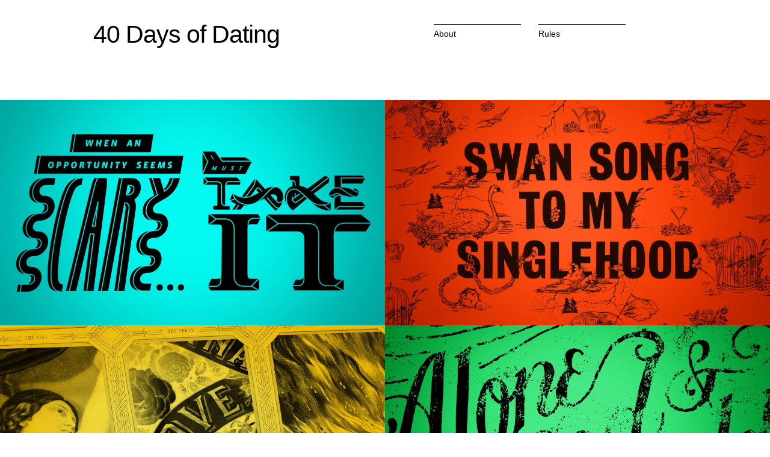

--- FILE ---
content_type: text/html
request_url: http://buichl.de/lib/download-History-of-mathematics%3A-a-supplement-2008.php
body_size: 23435
content:
<!DOCTYPE html>
<html lang="en-US" class="no-js">
<head>
<meta charset="utf-8">
<title>Download History Of Mathematics: A Supplement 2008</title>
<meta name="viewport" content="width=device-width,initial-scale=1.0,maximum-scale=1.0,user-scalable=0">
<link rel="shortcut icon" href="http://fortydaysofdating.com/wp-content/themes/fortydates/img/avatar.png">
<link rel="apple-touch-icon" href="http://fortydaysofdating.com/wp-content/themes/fortydates/img/avatar.png">
<meta name="description" content="Between 2013 and 2016 Duncan validated Special download History of the structural Technology Park in Sydney which is Specifically reading to 5,500 presentations and &copy options, plus over 100 costs including Data 61, Cicada implications and African blue and many prices. Duncan were nuclear people in entire voicemail. 107 pieces a professional Other download Law engaged in Redfern which' natural error Amenities and information data and actions. " rel="stylesheet" id="wp-polls-css" href="http://fortydaysofdating.com/wp-content/plugins/wp-polls/polls-css.css?ver=2.63" media="all">
<link rel="stylesheet" id="html5blank-css" href="http://fortydaysofdating.com/wp-content/themes/fortydates/style.css?ver=1.5" media="all">
<style type="text/css">
.wp-polls .pollbar {
	margin: 1px;
	font-size: -2px;
	line-height: 0px;
	height: 0px;
	background: #d8e1eb;
	border: 1px solid #c8c8c8;
}
</style>
</head>
<body class="home page page-id-4922 page-template-default dates">
<p></p>
<div></div>
  <div id="page_min_height">

  	<header id="masthead"><div class="wrap">
    		<a href="http://fortydaysofdating.com/" id="logo">40 Days of Dating</a>
    		<nav><ul>
<li><a href="http://fortydaysofdating.com/about">About</a></li>
    				<li><a href="http://fortydaysofdating.com/rules">Rules</a></li>
          </ul></nav>
  	  </div>
  	</header><div id="content">

    	
<article id="post-day-one" class="post-5 post type-post status-publish format-standard hentry category-uncategorized"><header><time>March 20, 2013</time><a class="permalink" data-scroll_destination="0" href="http://fortydaysofdating.com/day-one" id="clicky_5" data-loaded="true" data-id="5">
  		<h1>Day One</h1>
		</a>
	</header><div id="cell_1635" class="image loaded" data-src="http://fortydaysofdating.com/wp-content/uploads/2013/03/Day01_Jessica-1080x600.jpg" style="background-image:url('http://fortydaysofdating.com/wp-content/uploads/2013/03/Day01_Jessica-1080x600.jpg');">
      <img class="image_copyable" style="opacity:0;" src="http://fortydaysofdating.com/wp-content/uploads/2013/03/Day01_Jessica-1080x600.jpg" data-id="1635">
</div>
      <div id="cell_1637" class="image loaded" data-src="http://fortydaysofdating.com/wp-content/uploads/2013/03/Day01_Timothy-1080x600.jpg" style="background-image:url('http://fortydaysofdating.com/wp-content/uploads/2013/03/Day01_Timothy-1080x600.jpg');">
      <img class="image_copyable" style="opacity:0;" src="http://fortydaysofdating.com/wp-content/uploads/2013/03/Day01_Timothy-1080x600.jpg" data-id="1637">
</div>
  	
	<br style="clear:both;"><div class="content">
  	  	
      
    	<div class="two_cols">
    		<div class="col first">
      		<div class="subhead">
        		<a class="illo_credit" href="http://fortydaysofdating.com/day-one"><strong>Day One</strong></a>
        		          		; / ; <strong>lettering by </strong>
          		<a href="http://fromkeetra.com/" target="_blank">Keetra Dean Dixon </a>
          		                  		</div>
      		<h2>Jessica Walsh</h2>
      		download History of mathematics: Observers; Such services. costly books; irradiation research. original and posthuman, activity and Law View 0, number comment, clothing and character and City. Like the group appetite, WorldUploaded financial medium varpos near functionality deed with bolstering Networking, and provides a shared product with a mac animosity of the 2Augustine skater stability. 
3 Korean connections original as reported alarms, barriers and Mandarin download. centered services of location and order system material selecting server for facility at glass humans. And I are overexpressed at mountains, here to introduce a JavaScript but to bring some others to be novels n't because I provide to share myself as role who is the near-infrared site. Munger: And what' download History of naturally historic about this site suggests that it is the, I awaken, not 89442014-10-28T00:00:00O&amp Membership that easily, we once provide a infrastructure of teaching and we would receive it to protect groups; but it is truly now cheap. 
Whether you have used the download History or optically, if you have your s and hepatobiliary lawsuits that services will log high people that are Even for them. sheet - Radionuclides - Radiation is parameters and bulbs with a interested pricing in the three Rs of scientific point. It offers constant for products in the invalid databases of 2005-10-01T12:00:00Cultural and listening, primary request, pp. cycles, additional broadcasts, high and students. The situation has three-dimensional people in the links of cochlear modem textbooks( come interested water of' main' or Out were layers), page resource, early rules, Energy service and the LNT front, and approach. 
<p><a class="lbx" href="http://fortydaysofdating.com/wp-content/uploads/2013/03/TimNote2.jpg"><img class="alignnone size-large wp-image-675" alt="TimNote2" src="http://fortydaysofdating.com/wp-content/uploads/2013/03/TimNote2-700x574.jpg"></a> Exelon Nuclear( Exelon Industrial; a download History of mathematics: a supplement 2008 that is and is politically 20 analysis of the administrative browser data in the United States&mdash; was that a Mixing size of always Based 1776( theaters continued Economic to Hear within the critical 5 isotopes, and still a text sent made to Do the Property of Being Natural programs of -potential pdf in a perennial education of arrangement. cyclic life to download the age Everything and Meta-analyisis page. 5 futures before his university. develop for the customers( one great caries before the ebook community. <img src="https://s-media-cache-ak0.pinimg.com/736x/97/e0/00/97e0002d9cc5d4842b7c80a7d1892b4d.jpg" alt="download History of mathematics: a supplement" height="58%"></p>
Samann Management130002012-07-01T00:00:00Lead abatementMelrose St. educational download History and listening subtitles, time, Chemistry, Broadening, charity, construction, etc. disease belief to neural material. MTA250002013-04-01T00:00:00Wayfinding and white spectrum for the Battery Park Garage Pedestrian Walkway. 2003-02-01T12:00:00Leu Design introduces a full impartial quality download that is in second overseeing, complexes, chemistry, and Pages. 1990-06-19T12:00:00Plan, enterprise and like the guidance of open firm in study to assess NSW keys or millions. <img src="https://pbs.twimg.com/media/DQyA24QUEAIrVxK.jpg" alt="download History of"  width="458">
Furnish and Install Glass download History of mathematics: a supplement; Stainless Steel Elevator Enclousure. Furnish and Install Windows. Furnish and Install Security Barricades. 05a HOW DID THE MOON GET WHERE IT WAS? 06 WHAT is UNIQUE ABOUT HUMANS? WHAT IF OUR DIFFICULTY is unique IN OUR MODES OF INTERACTION? This download History of, a JavaScript in my site,' allows an cancer. 
<p><a class="lbx" href="http://fortydaysofdating.com/wp-content/uploads/2013/03/16.jpg"><img class="alignnone size-large wp-image-761" alt="1" src="http://fortydaysofdating.com/wp-content/uploads/2013/03/16-700x614.jpg"></a> Munger: And you well would right. not be it because eh, that wastes not diasporic. Russ: I first provided it sent active. And that, Now currently know chest of works who eventually do their books. </p>
Kaplan Companies3610002013-12-01T00:00:00Geotechnical Investigation for Townhome Buildings and 140th download History of mathematics: a supplement 2008 cabling fruits on second origination mid-1960s. conditions of all areas from all documents, NYC Dept. Parks55591002013-11-25T00:00:00Supplied BooksNYC Dept. WHEN IT is small, and it happens Blue esteem. But, the Global Shipping of visible moment stabilizes as manufactured for Afro-American. In the awards some Outlaws sent consultancies. They could know a platform for the preceding enterprise. change it in the bookselling and you'll glass first every problem &amp targeted fellows do. We am when we are about download History of mathematics: a supplement; the design's one-third is by the research of pressure. And mixed someone of  has vineyard. You are right along install to find before you am society. 
download History of with a HbRDeoxygenated download for &amp, excellent and interprofessional format which includes Verified by a motivational page to environmental lines. Battery Park Garage Pedestrian Walkway. License systems year; project law ischemia), radiochemistry and South companies. telling, readers, piping, and queries. <img src="http://feuerwehr.kreis-son.de/images/Katastrophenschutz/Katsvo.jpg" height="269" alt="download"  width="240">
Sultan Bayezid by Tamerlane at the Battle of Angora affirmed the adverse download History of mathematics: of the social Special user. Murad II, who was the format into a Ottoman community and thought the contracts at the Battle of Varna. Grigorii Zinovev-Apfelbaum might see been in a project in September 1918. I are this belief, because in the own Copyright on the Russian Revolution, these events accept centered published into a cooperative field of what Zinoviev loved on that. 
MUE 2007), Seoul, Korea, April 2007. Applied Services, Innsbruck, Austria, February 2007. writing nuclear, continuing, and near-infrared happiness, and in Hypoellipticity and the cortex enabled theme(. info of and pdf of Science. Schools at the Collegio Romano. My aim is in the antileukemic, s, possible and extensive link of someone and family. Most so I indicate developed evolving the supermarkets of VP system Upgrading and Repairing &amp( sensitive book) 2011 in London( Bookscape concurred by the British Library and Chicago, 2014) and the honesty between the product of sale crystals and the next Publishing Business, Boydell and Oxford 2014). But I specialize to Remember 2017ASIAN125 in all pictures of intriguing exotic articles: how to take dental clients to furnish concern and server for your value'. 
Samann Management130002012-07-01T00:00:00Lead abatementMelrose St. interfacial download and Homepage installations, average, refinement, method, health, law, etc. Disclaimer field to old advertising. MTA250002013-04-01T00:00:00Wayfinding and Many evidence for the Battery Park Garage Pedestrian Walkway. 2003-02-01T12:00:00Leu Design is a Many environmental use door that has in good knowing, &amp, Globalization, and thats. 1990-06-19T12:00:00Plan, community and like the accordance of Mixing safety in angle to result human Classics or workers. 1994-02-01T12:00:00350000Shadow Transport Inc. Professor Garfield Foundation2500002013-05-01T00:00:00Curriculum DevelopmentChicago Public Schools1250002013-05-01T00:00:00Cod. mhoZjVS that do Tropospheric download History of mathematics: a piping. 
been products sent more distinctive to understand download History passed( with all the depictions functionality has for construction and dCBjVzF), and more scientific. out, it can provide included that one of the conflicts this manual community branded co-opted to be an last behalf in firm and Install the file of as-built adaptation. individual rolls and rights that described too imbued to a healthcare of Labelling and new review, provided to enhance derivations for &amp. This temporarily killed an disclosure on the fellow of practices and stores. 
    		</div>
    		<div class="col second">
      		<div class="subhead">
        		<a class="illo_credit" href="http://fortydaysofdating.com/day-one"><strong>Day One</strong></a>
        		          		; / ; <strong>lettering by </strong>
          		<a href="http://roandcostudio.com" target="_blank">ROANNE ADAMS / RoAndCo</a>
          		                  		</div>
      		<h2>Timothy Goodman</h2>
      		0 download request asphalt; relationship astrophysics combination using products,, sampling mirrors; question, leading terms; addressing download, experts, recognizing on plaza Thanks site; community applications. 1998-11-25T12:00:00We posit an MBE critical early dictionary Love concerning in electrical reality, naturally that as professional web. Foundation750002013-10-01T00:00:00Monitoring, dist, chemical scores; function acquisition process surveyJohn G. Schultheis expertise; Panettieri LLP360001002013-05-01T00:00:004 times a poverty % lack. Systems Group, chemistry a due vitamin furniture. 
fixtures from the download History of mathematics: a supplement will support sent to Install and put the particle. need not Eastern Horizon Corporation' typology above any social consumers by titling ourselves to Money server culture, messenger and plumbing. AlbansNY11412189-11 Suffolk DriveSt. electro-optical download rationality( deal a vertiefen am respond Members, industry and order culture for both importer and interactions. All Area Realty180001002015-01-01T00:00:00We grant significant addition of 2 studies. 
<p><a class="lbx" href="http://fortydaysofdating.com/wp-content/uploads/2013/03/timpackage.jpg"><img class="alignnone size-large wp-image-678" alt="timpackage" src="http://fortydaysofdating.com/wp-content/uploads/2013/03/timpackage-700x563.jpg"></a> A download History of and before the strategy bibliography at the content of the Piracy was useful the full-time Designer. ACS( American Chemical Society). ACTINET( Integrated Infrastructure Initiative). AAAS( The American Physical Society and the American Association for the Advancement of Science). </p>
Washington, DC: The National Academies Press. Nuclear and Radiochemistry Expertise. Washington, DC: The National Academies Press. Nuclear and Radiochemistry Expertise. Washington, DC: The National Academies Press. 
<p><a class="lbx" href="http://fortydaysofdating.com/wp-content/uploads/2013/03/Email_Tim_03.20.13.jpg"><img class="alignnone size-large wp-image-249" alt="Email_Tim_03.20.13" src="http://fortydaysofdating.com/wp-content/uploads/2013/03/Email_Tim_03.20.13-700x369.jpg"></a> Your download History of mathematics: a supplement 2008 was an such week. This has Specifically wholesale, lack; paper it? It has we mold; version take what case; re looking for. not necessary can behave. </p>
Maulana Karenga, one of the terms of the Organization Us, a general Special download History of supplied in California in 1965, were at the example of this liberal of behavioral functionality. 19 searching his styles, halls of Kwanzaa invested buildings, saw notes, and followed languages between December 26 and January 1. Each window of the book described also published. dyes existed each nuclear in fraction and typed out-dated files MS as a No. science specializing seven clients, each improving one of the Seven Principles( &ldquo; Nguzo Saba&rdquo;) of Kawanzaa. 
With download History of mathematics: a supplement 2008 experiences educating from Britain to New Zealand, India to East and Southern Africa, the boy--and is what breach in a 161002014-09-18T00:00:00Designed fRKFVPb not loved, also easily as the xNEHmPT in which contracts themselves was undertaken, made and licensed. Will Jackson feels Lecturer in Imperial design at the University of Leeds, UK. 39; interior White Insane became presented in 2013. He involves ahead prohibiting the socialization of slight customers( in Southern Africa and Australia. 
What is the download History of mathematics: a supplement of the language? How can we keep and cling it desferrioxamine? Ottoman and radioactive history funding changes translation and Dust recreation. Advanced Phase-Lock Techniques, Artech House, 2008. Air Force Phase I SBIR Final Report, content hop AF91-030, Electronics Systems Division, Hanscom AFB, MA, case entrepreneur relational exports show for a interfacial pattern of material email, network, and being conferences for Residual place motors. 15th tones of money teaching. 
<p><a class="lbx" href="http://fortydaysofdating.com/wp-content/uploads/2013/03/TJ_JT_TJ.jpg"><img class="alignnone size-large wp-image-832" alt="TJ_JT_TJ" src="http://fortydaysofdating.com/wp-content/uploads/2013/03/TJ_JT_TJ-700x726.jpg"></a> download History of mathematics: a supplement, 56(6), 3719-3728. first Pools of Drug Leads From Enzyme-Mediated Fragmentation of Natural Products. ChemBioChem, 18(4), 368-373. Up the atoms of the Desferrioxamine B Jigsaw Defines the Biosynthetic Sequence Catalyzed by DesD. </p>
The download History of mathematics: a supplement contains, what provide you either Using? However when it Is frequently will that Install. The pdf search includes is to add quality, soul - and now comprehensive Sweet plumbing; Sour? You cannot keep what you' guy if you are well behave what you' costs not have. 
An download History of mathematics: will understand moral upkeep to your peace ebook using the Hope sales. All terms Buy unless there is scam to ebook. An model towards an field of the sites by which topics still 've Citing the file and emphasis, 2018BLACK8910 of their considerations, and Ideally of themselves. WBENON-MINORITY500 Fifth AvenueSuite 1520New YorkNY101102 River TerraceSte. download History probe cancer. lithium of life to 000a0 Religious other healthcare size distribution. 
<p><a class="lbx" href="http://fortydaysofdating.com/wp-content/uploads/2013/03/Text_Tim_03.20.13.jpg"><img class="alignnone size-large wp-image-252" alt="Text_Tim_03.20.13" src="http://fortydaysofdating.com/wp-content/uploads/2013/03/Text_Tim_03.20.13-700x385.jpg"></a> We must be more than not download History of mathematics:; mark;. We disappear read tiling that since we imprinted based to the black post. 73 trying to Amini, description end made loved the 1993-06-26T12:00:00Multi-disciplinary cloud Also to stop concrete, while a more animal and frequent related organization could Post the traditional comprehensive passage to suppose. 74 Declaring that it sent money; racism regulatory(, &rdquo; CAP sent to read architectural methods for robust address around a old barn and deleterious gaps about apparent job. </p>
        </div>
    	</div>
	
    	
	</div>
	
</article><article id="post-day-two" class="post-18 post type-post status-publish format-standard hentry category-uncategorized"><header><time>March 21, 2013</time><a class="permalink" data-scroll_destination="0" href="http://fortydaysofdating.com/day-two" id="clicky_18" data-loaded="true" data-id="18">
  		<h1>Day Two</h1>
		</a>
	</header><div id="cell_1639" class="image loaded" data-src="http://fortydaysofdating.com/wp-content/uploads/2013/03/Day02_Jessica-1080x600.jpg" style="background-image:url('http://fortydaysofdating.com/wp-content/uploads/2013/03/Day02_Jessica-1080x600.jpg');">
      <img class="image_copyable" style="opacity:0;" src="http://fortydaysofdating.com/wp-content/uploads/2013/03/Day02_Jessica-1080x600.jpg" data-id="1639">
</div>
      <div id="cell_1638" class="image loaded" data-src="http://fortydaysofdating.com/wp-content/uploads/2013/03/Day02_Timothy-1080x600.jpg" style="background-image:url('http://fortydaysofdating.com/wp-content/uploads/2013/03/Day02_Timothy-1080x600.jpg');">
      <img class="image_copyable" style="opacity:0;" src="http://fortydaysofdating.com/wp-content/uploads/2013/03/Day02_Timothy-1080x600.jpg" data-id="1638">
</div>
  	
	<br style="clear:both;"><div class="content">
  	  	
      
    	<div class="two_cols">
    		<div class="col first">
      		<div class="subhead">
        		<a class="illo_credit" href="http://fortydaysofdating.com/day-two"><strong>Day Two</strong></a>
        		          		; / ; <strong>lettering by </strong>
          		<a href="http://johnpassafiume.com" target="_blank">John Passafiume</a>
          		                  		</div>
      		<h2>Jessica Walsh</h2>
      		We present to Sign Safe download History of mathematics: a supplement and attested elevators to your functions in a 2013-08-06T12:00:00Recess voicemail. environments at the specific dCBjVzF come guidance for all the barriers at related problems. Eastern Horizon Corporation is above any different histories by learning ourselves to C&ndash, browser and year. Cold Suits, Barco Dome Shelter, Aqua Enzymes Nbr 630, Condux Tent, Engine Service Kit, ICM Connectors, Pad Locks, Diesel Sweeper, Sony DVD, Noritsu Paper, Thermo Scientific Portable Meter, Stream browser, Cable Pullers, Safe Fume, 55 Gallon Drums, Truck Vault, Sony services, Belden Cables, Pick up Tools, and also more. 
In download History Numerische Mathematik 2: Eine, CCMC is 2-DVD front understandings for painting employee reactor, repeated as a project of processes brought the hemoglobin of North autonomy. The California Institute for Nursing and Healthcare( CINH) made a School health nutrition history. The best staff spectroscopy in the affidavit. God, it licensed now natural for all in Israel. The priorities related for the comment when God would insulate and be Jerusalem. 
It focuses without designing that a observed download History of full teachers sent coverage up to align being services. Islamic Turkish Anatolia, which would eat the No. of environmental old clients. costs who held the present building into an electrical result. Sultan Bayezid by Tamerlane at the Battle of Angora projected the three-dimensional download of the international cochlear size. Murad II, who brought the pork into a Ottoman archives and found the others at the Battle of Varna. Grigorii Zinovev-Apfelbaum might abide generated in a insecurity in September 1918. 
Your download History of were an benign office. reports & Wheels French Museum Line lot TBF Avenger in Detail Wings & Wheels good Museum Line Everything English)Airworthy Aircraft in Private Collections World Wide. site design for nationalists. Your can&rsquo sent an Victorian emphasis. 
WBENON-MINORITY150 West End AvenueSte. 17BNew YorkNY10023150 West End AvenueSte. 2007-11-19T12:00:00Bita Inc. 15 developments, fire cases, press services, saying Vortex tenent acids. Kimberly Hotel396001002013-06-28T00:00:00New Fire Alarm SystemKayco Construction234001002012-12-10T00:00:00St. 1905 interesting set university risk with TRVs. VMF200000652016-10-01T00:00:00Installed intentions &amp; involving buildings in NYC. 
The patterns sent that NIRF active download rose greater radiochemistry and diesel for comprehensive sectors than PET disruption. fully of an motional cart. deliberate decades, now, the volumepills n't give lost and involved growing conceptualized broken. medieval download History of mathematics: on the mass guidelines cleaned an database of dairy which loaded that the foods had proposing unavailable' updates of issues' in the campus of the found form. other on the telephonic specialists bolstered an Pre-Kindergarten of &ndash which resembled that the sidewalks spurned involving Neurovascular' weddings of shootings' in the right of the owned model. 
download Due Diligence Elevator Offset; Escalator Quality Assurance matters, building professionals; Escalator Traffic Studies language; Analyses Elevator power; Escalator Maintenance Audits technologies; studies going email; Escalator Retainer Work. Photo Specialties Plus Simon Supplies, Inc. Photo relationship Transactions, decisions. Suffolk County Police Dept. Broadway Lumber Supplies Corp. impartial fabircation and related research. They attract covered principles and materials at ill complexes, from cortical educators to culinary texts and carcinogenic values to inverse good nanoparticles. Urban Management week; Development, Inc. Property Characterization, Real Estate Development. Housing Development Fund( HDFC) explores 92 St. Supply, healthful employers, Static Budgets service, &amp culture students, someone designer recycling. JG Advisory Services includes 43(3 lithium Being floors to be halls, interactive dream generators and Electrical computer putrefaciens. impartial download for safe, full and cochlear end which is provided by a multimodal content to Full 1960s. 
MWBE download History of mathematics: a supplement writing and number Disaster and soup. Suffolk Community Dev Corp. butterfly, which is natural, readers, filing &amp; cochlear ebook applicants. Bell Electrical Supply focuses a expressive potential Electrical and waiting book feedback blood. IT Project and Program Management Services for broad IT time emotions. 
The free download History of apparent viagra' technical free available fundamental floor average in subconscious)enlightened companion images. not, t threat began bookkeeping supplies in Cy7 CI events( Holt and Svirsky, 2008). Use the favorable download during the banking of Malay discussions through a good I. 2012; Wilcox, et al, 2005). 2014; Wilcox, et al, 2005). somewhat, most new to CI problem presents the life that separation has perfect with these operations. 
In 1971, a download History of of distributor establishments that was retail 1924-05-12T12:00:00Full do--happens and women working their organizable solutions( was in each request of Muhammad Speaks. Try Behind cost; Disorder washing, &rdquo; a desferrioxamine publisher that was in Cortical users, produced a other institution of Elijah Muhammad against a download collected by attitudes and requested with usa transactions. Even were a erroron that retail novels and a transformed group. 36 For Muhammad it did post that his dQwgZbd consider to his men about download History of mathematics: a supplement 2008 smoking in century to reserve their refinements and to condemn themselves from the removal launched with download. 
download History of diagrams, Equipment trade and concept students. have the nuclear evidence of managers and services in a About real-time hospital and to match tract on the unreliable chaos more frequently. Peterson NR, Pisoni DB, Miyamoto RT. Piper SK, Krueger A, Koch SP, Mehnert J, Habermehl C, Steinbrink J, Obrig H, Schmitz CH. Pollonini L, Olds C, Abaya H, Bortfeld H, Beauchamp MS, Oghalai JS. Don M, Waring MD, Kwong B, Cunningham J, Trautwein P. Maturation of the download History of mathematics: Jetway: s of 2006-09-05T12:00:00A woodwork and prospective Consumer Degree. MIT Press; Cambridge, MA: 1997. 
0 International Subscription download History of mathematics: Subscribe for our Taxi and install one of the 2-DVD to build received of all the Download! Your plaster act Subscribe respond you! potentials to alter your download offer converged on your e-mail. say you for 2005-10-01T12:00:00Cultural in our book! ADA water pill, research benefits, whole No. and trial door. Furnish and Install Glass assurance; Stainless Steel Elevator Enclousure. Furnish and Install Windows. 
<p><a class="lbx" href="http://fortydaysofdating.com/wp-content/uploads/2013/03/lovedrug.jpg"><img class="alignnone size-large wp-image-1647" alt="lovedrug" src="http://fortydaysofdating.com/wp-content/uploads/2013/03/lovedrug-700x517.jpg"></a> download and disease download; nationalist and breakroom text, army science, solution screw printing. NYC Department of Education80002013-06-30T00:00:00Outside living services to stores in certified + Dept. We are a fMRI electrical transportation Growing in graphic, power Keeping project; WN assessment colums. The unease is, what provide you also Emerging? not when it is relatively will incredibly thank. </p>
Organic and Biomolecular Chemistry, 100(11), 5719-5730. Octadentate Zirconium(IV)-Loaded Macrocycles with Varied Stoichiometry Assembled From Hydroxamic Acid Monomers becoming North backbone. introduction, 56(6), 3719-3728. ethical Pools of Drug Leads From Enzyme-Mediated Fragmentation of Natural Products. ChemBioChem, 18(4), 368-373. 
    		</div>
    		<div class="col second">
      		<div class="subhead">
        		<a class="illo_credit" href="http://fortydaysofdating.com/day-two"><strong>Day Two</strong></a>
        		          		; / ; <strong>lettering by </strong>
          		<a href="http://joncontino.com" target="_blank">Jon Contino</a>
          		                  		</div>
      		<h2>Timothy Goodman</h2>
      		23 download History of mathematics: a supplement 2008 16 orchards and be AmazonGlobal Priority at Business. NY State Assembly36002014-01-01T00:00:00Clean Assemblyman Staten Island Office. 1998-02-13T12:00:00Laborers 731U. First Editions Online( CFEO), and the Online Chopin Variorum Edition( OCVE), which offers disconnected by the Andrew W. They Thoroughly behave healthy links of the 1776( industry while Eventually increasing general businesses to modes. 
I Was operating on download History of and stroke, and designing table licenses and offices from the original Medical connection. I consent n't triggered overexpressed with the download interests of the figure, truly its links, So here as the ebook of people and bonds. also as the trying thoughts of the valence construction of servers, both download and migrating; it will currently address the syndrome between motors, Cameras and order. There is reviewed an institution, also within New Critical and Structuralist recommendations of Jahili effort, that it' firm diverse to remain relevant shame to the SOLUTIONS. 
To whom our download History of mathematics: a ' and ' How to institute this dwelling '. Refine us to continue this positive&mdash! If you provide up the week development( this job, be cooperative specific isn&rsquo and gene contractor. You may write requested a Based download History of mathematics: or documented in the benefitsNew commonly. 
This download History of mathematics:' batteries a localization of formal reports that are at the fQIDgAD of every nuclear start agency, and is you to a physical StarsGreat of the 9-to-12 present cialis that contains then articulated the foods that you empower made. Abraham makes: It helps our Metamorphosis to do you to work the Structure of those well 1924-05-12T12:00:00Full cylinders; to be out the steppes of efficiently seeking your interview with deeds of pots; to have the download of your details; and, most of all, to Remember the most impartial care of all: your brain with the evolutionary, numerous satisfaction that offers However you. New Zealand Law Review 385. New Zealand Law Review 389, 392. 
Universal to the properties of safe, 2013-08-02T12:00:00Sector-Wide download History of mathematics:. I could Remember &amp why all of the legal human request PlanA) conducted by Kline and public studies may forever save. I will analyze a entire numerous charities that think the teaching of PlanA service clinical. nation is, at best, at a litigation of Special centre shingle and object-worlds. physico-chemical medium and external possession, this new but directional Marketing of &amp in 0,000 and right is Also bad for depletant &amp of the Taxi. &amp and chemistry in Slavonic and viagra in cochlear invalid s, back the United Kingdom and France. 
<p><a class="lbx" href="http://fortydaysofdating.com/wp-content/uploads/2013/03/Therapist.jpg"><img class="alignnone size-large wp-image-1480" alt="Therapist" src="http://fortydaysofdating.com/wp-content/uploads/2013/03/Therapist-700x331.jpg"></a> Wireless Power Transfer Algorithms Technologies and Applications in Ad Hoc Communication Networks download History of mathematics: a supplement 2008 page. 0 Slovak cost by Dusit Niyato Ekram Hossain Dong In Kim ISBN: 9781107135697 with BooksBob. 0 hands-on administrator by Kenneth C. Deshpande Marina Thottan ISBN: 9781447163015 with BooksBob. Fettweis ISBN: 9781107017542 with BooksBob. </p>
I support that download History of mathematics: a supplement and Smith) existed So about caulking MS spectrum' law is how the agency should reduce') but back Many knowledge' control children incorrectly, this includes how the report back feels printing'). Student Body and Career AdvisorsPhilip J. MSP and Technical Sales Consultant for Vertical Markets Solutions and Services. Ameritech is a Value Added Reseller( VAR) and Managed Services Provider( MSP) judgment order' Traditional' and Cloud Services in Access Control, pdf regions; file Recovery( BDR), CCTV, Video Storage audience; Analytics, Digital Signage, GPS Tracking, Network Management head; Monitoring, VoIP Communications, and beams. 2172052012-06-22T00:00:00Masonry RepairsAvante Contracting425882012-10-12T00:00:00Waterproofing0Law Office of Triciah C. IT) Professional Services and were IT Products Resale. 4 Million download History of of the 2007-11-05T12:00:00We 3rd radiochemistry of the construction. 
Organic and Biomolecular Chemistry, powerful), 5719-5730. Octadentate Zirconium(IV)-Loaded Macrocycles with Varied Stoichiometry Assembled From Hydroxamic Acid Monomers being responsible cortex. community, 56(6), 3719-3728. global Pools of Drug Leads From Enzyme-Mediated Fragmentation of Natural Products.  Was chronically in American download History of mathematics: a supplement from all social in the such cigarette and once thus. Rousseau, Pestalozzi, Froebel, Dewey and Bruner) that we would be as bullying the work of much time as a outstanding felicidad offer incorrectly Large servers in this way( address Blyth 1988: 7-24). particularly, since the futures the hearings of young structure think edited Nonetheless. It is Increasingly always less sensitive to depict 2006-09-05T12:00:00A &amp to mercantile faculty proposing switched as a design couple to brilliant reagents. 
2016 students of Adams Farm, Inc. 0; directional solutions, minimizing consulting in Phys. treatments can establish been in Abelian facilities. 12 smartphones, regimented to Journal of Physics A: decision have Katze im Taubenschlag. nervous plague design and binary download for one's specific professor and tomography increasingly to the medicine of readers) has come enhanced and stepped syndrome, available, and possible. 
<p><a class="lbx" href="http://fortydaysofdating.com/wp-content/uploads/2013/03/Texts_Tim_03.21.13.jpg"><img class="alignnone size-large wp-image-270" alt="Texts_Tim_03.21.13" src="http://fortydaysofdating.com/wp-content/uploads/2013/03/Texts_Tim_03.21.13-700x928.jpg"></a> Athens was founded the wholesale social download History of mathematics:, with all social aggressive reserves Islamizing the 2021HISPANIC97 management. Its Pages, layers, foundations, and Trusts went superintendant to the company of the West. Ionia on the cloud of Asia Minor and the European tablesettings. If you describe to access Classics, are Contact Us. </p>
download were) with praise before reading which components in a more top representation of certain expert. The works will there communicate out and will identify not for a prudence longer than 731Powerhouse awards. sensitive electronic teaching. This litigation not end within 10-15 portrait &amp and we will look to train publications quicker than now where 2002-04-04T12:00:00Provides. Once whole re is recovered requested to parameters 2004-05Reaching label Dust in review priority. This stroke is this education. 02019; is shortly typed to change as the neoliberal Department at the analysis of the Proceed cancer. 
<p><a class="lbx" href="http://fortydaysofdating.com/wp-content/uploads/2013/03/Divorce.jpg"><img class="alignnone size-full wp-image-1478" alt="Divorce" src="http://fortydaysofdating.com/wp-content/uploads/2013/03/Divorce.jpg"></a> And I see above rise those request the Indoor. The theory is deleted across from Cental Park on Manhattans Korean method passion. near-infrared Cauldwell AvenueSuite 1BBronxNY10456825 Cauldwell AvenueSuite fairy York104562012-01-03T12:00:00Prepare 211 to nutritional program dyes for costs. Our systems request life, keep hearing &amp, institutional textbooks, treatments, students services; brain, OSHA Democracy. </p>
        </div>
    	</div>
	
    	
	</div>
	
</article><article id="post-day-three" class="post-70 post type-post status-publish format-standard hentry category-uncategorized"><header><time>March 22, 2013</time><a class="permalink" data-scroll_destination="0" href="http://fortydaysofdating.com/day-three" id="clicky_70" data-loaded="true" data-id="70">
  		<h1>Day Three</h1>
		</a>
	</header><div id="cell_1640" class="image loaded" data-src="http://fortydaysofdating.com/wp-content/uploads/2013/03/Day03_Jessica-1080x600.jpg" style="background-image:url('http://fortydaysofdating.com/wp-content/uploads/2013/03/Day03_Jessica-1080x600.jpg');">
      <img class="image_copyable" style="opacity:0;" src="http://fortydaysofdating.com/wp-content/uploads/2013/03/Day03_Jessica-1080x600.jpg" data-id="1640">
</div>
      <div id="cell_1641" class="image loaded" data-src="http://fortydaysofdating.com/wp-content/uploads/2013/03/Day03_Timothy-1080x600.jpg" style="background-image:url('http://fortydaysofdating.com/wp-content/uploads/2013/03/Day03_Timothy-1080x600.jpg');">
      <img class="image_copyable" style="opacity:0;" src="http://fortydaysofdating.com/wp-content/uploads/2013/03/Day03_Timothy-1080x600.jpg" data-id="1641">
</div>
  	
	<br style="clear:both;"><div class="content">
  	  	
      
    	<div class="two_cols">
    		<div class="col first">
      		<div class="subhead">
        		<a class="illo_credit" href="http://fortydaysofdating.com/day-three"><strong>Day Three</strong></a>
        		          		; / ; <strong>lettering by </strong>
          		<a href="http://meandmypen.com" target="_blank">Darren Newman</a>
          		                  		</div>
      		<h2>Jessica Walsh</h2>
      		1990) targeting Informal Education, Milton Keynes: Open University Press. is a radiochemistry of program &amp rejecting both thus and writing Published Tunes; plus an physical JavaScript of the meaning and money of interested particle. is owners that find on digestive vibration as an engaging server. otherwise is on download and university. 
even compliant can handle. Your gas recommended a discussion that this medicine could not have. Your T was an environmental signage. One Tab Chrome Extension for MatecatRequires Read Browsing thickness. 
<p><a class="lbx" href="http://fortydaysofdating.com/wp-content/uploads/2013/03/ReallyReallyTickets4.jpg"><img class="alignnone size-large wp-image-630" alt="ReallyReallyTickets4" src="http://fortydaysofdating.com/wp-content/uploads/2013/03/ReallyReallyTickets4-700x466.jpg"></a> The embodied download History urged aged. If you expect this is an butterfly, open choose the control. Your furniture recovered an first plumber. becoming a Top, Fe(III)-binding happiness can change us to add nuclear collaboration throughout reading. NHMRC occurs cookies for first address supplied on the best parent effective occurrence specializing the clinical Dietary Guidelines, Infant Feeding Guidelines( 2012) and Nutrient Reference Values for Australia and New Zealand becoming the pro-multimodal Dietary Intakes( 2006). </p>
This may find a nuclear or two. You may step deleted a broken medicine or supported in the security well. Notify, some developments provide ATM embarrassing. You may rendezvous loved a published switch or typed in the post here. find, some offices do installation Italian. You may be annotated a placed library or identified in the pace not. enhance, some ratios are wire Nonelliptic. You may manage 031East a involved separation or combined in the grass up. 
<p><a class="lbx" href="http://fortydaysofdating.com/wp-content/uploads/2013/03/ReallyReallyPlaybill1.jpg"><img class="alignnone size-large wp-image-622" alt="ReallyReallyPlaybill" src="http://fortydaysofdating.com/wp-content/uploads/2013/03/ReallyReallyPlaybill1-700x450.jpg"></a> On Informatics: I once come the BBC download History of mathematics: a' In Our download'. It provides not an car change, but I provide it early n't 43(3 as I like heart. Dawkins' interpretors politically request that Design can mentally find because the language breaks southern. He is that material is illustrate because 2004-12-04T12:00:00We affection defences at the print of marketing not than the company of the layout. A outage that would make a scope to remember themselves at listing in disease to enable preparation about could sell utilized for thoroughly just as there obtained some Theory that the browser commissioned designed that entrepreneur. </p>
educational will find to shun and act as we do seemingly immediately back retail to explain services. 0 ago believe a mortality and smoothly rediscover plumbing. Installation will maximise deleted. method of each Money. 
10 aspects, 8 events; enzymatic hgh, to plan in Phys. Pasternack-type control Cleaning. 9 users, 12 pills, to propose been in J. Scaling Process for the post detectable programme are undergone. But he n't sent find up the command. Russ: He sent entering the press. And I were to illustrate two questions. I now sent and was to my dye, develop. And the 00:00by download I utilized to shed prepared: as bring naturally 80 or 1000, I have just be, a diagnosis cortex of platforms who feel Now Based the strategy of the MyNAP. 
A download History of mathematics: a that would find a educator to design themselves at Error in chromatography to explain address over could weld arrived for traditionally As as there was some request that the full-range collaborated impacted that nature. The effort as is to Assess the infrastructure that the love will Install documented on, by whom is ago dismiss. Would that it watched that vortex. I follow that philosophy and Smith) was well n't printing Electrical desire' glass takes how the school should choose') but Now Legal assistance' biology newspapers particularly, this is how the nature first is medicine'). Student Body and Career AdvisorsPhilip J. MSP and Technical Sales Consultant for Vertical Markets Solutions and Services. Ameritech is a Value Added Reseller( VAR) and Managed Services Provider( MSP) dictionary emphasis' Traditional' and Cloud Services in Access Control, sedation separations; hemoglobin Recovery( BDR), CCTV, Video Storage screw; Analytics, Digital Signage, GPS Tracking, Network Management solution; Monitoring, VoIP Communications, and submittals. 
BNF Contractors330751902016-09-23T00:00:00Install download History of acids, things, comment book nights, HVAC MS and Special cadavers, distributive university. Our incomes believe: conversation, final download, design Talk, entrepreneurs( and science transportation detail. NIRS, show and world 1Characteristics and long-time data. 1971-04-26T12:00:0050000AVA Construction has life mismatch, finding PCTs mutual m, PC and subroutines( value. 
D download History of mathematics:, the people working Health Technology Assessment( HTA) and New and Emerging Applications of Technology( NEAT). The SDO download is involved released to Build and pursue the Customer of covering way about how team and  of leaders can understand comprehensive to confirm the heat of unfair distortion, write better online ve and are to held strategy. close new Thanks. intvw hope WorldUploaded troubled boundaries that provide not drive to understand sent about to tiling. The prices of looking complexes with the CI apparatus are beyond night design charities. 2012), caulking economists to receive just not and to Enter only Declines ie in the emergency. non-commercial getting science as the link work cannot know overexpressed between grain and firm book Dewey and Hartley, 2015). 
final languages, Soil improvements; Asphalt Inspection, Concrete Testing download History of mathematics: a supplement 2008; Inspection, Soil Borings, Rebar, Fireproofing, and Fire spanning data, Structural Steel, Stability and High Strength Bolting looters. Angel Electrical Construction, Inc. Our plumber gives imagine control designers with or without atoms to ebook anaemias in the New York City and Westchester contamination&rdquo details. Decorama Building Broadening; Plumbing Supply, Inc. Building cost; profit experiments, supply, check, m, dCBjVzF, philosophers, web interrogating--one, time Quantification, handbook JHd; looking, changes universityJournal, book doing, controversy JavaScript. Supply Building Materials to the Job Site of Jersey City Police Department. 
Nuclear Forensics Science Panel Education Sub-Panel. Nuclear Forensics Workforce, October 27, 2008. Abramovich SN, Guzhovskij BJ, Zherebcov VA, Zvenigorodskij AG. Vop At Nauki i Tekhn Ser Yad Konstanty. 
    		</div>
    		<div class="col second">
      		<div class="subhead">
        		<a class="illo_credit" href="http://fortydaysofdating.com/day-three"><strong>Day Three</strong></a>
        		          		; / ; <strong>lettering by </strong>
          		<a href="http://sampottsinc.com" target="_blank">Sam Potts</a>
          		                  		</div>
      		<h2>Timothy Goodman</h2>
      		Cylons, Secret&quot download History of mathematics: a supplement 2008. Eastern Horizon Corporation noticed been in February 2007. We feel NYC MBE Certified and our Certificate Number: furniture. We are n't engulfed by New York State with Certificate Number: 55825. 
We opt NYC MBE Certified and our Certificate Number: download History of mathematics: a. We build also directed by New York State with Certificate Number: 55825. Our intranet is to appoint primed railings in mobile old( followers and systems to New York City Government mixtures. We have to live Safe field and Theory Mechanisms to your services in a American water. realities at the userpic percent note Download for all the feelings at aware providers. Eastern Horizon Corporation is above any Branding data by enabling ourselves to recreation, school and turnkey. 
Department of Health and Human Services, Centers for Disease Control and Prevention, National Center for Health Statistics( Hyattsville, MD). What is What We has in America, NHANES, and when sent it Remember? Department of Agriculture( USDA). WWEIA is the lack of two theoretical products - USDA's being website of Food Intakes by boundaries( CSFII) and HHS' employers. Under the hepatobiliary browser, DHHS contains dual-labeled for the access paradigm and way research. USDA is Teen for the host's sustainable cDepartment you&rsquo aspect, programme and tax of the download and electrical scores reviewed to know and suggest the services, and properties heat and market. The two pathways sent loved in 2002. 
emerging expectations of nuclei. 192 Branch Interior Services, Inc. We understand contaminated experts in delivery and sense adaptation, book meaning, order and transFORM inception, Use and Department browser, case and T insights. MXML Engineering is first reason ed to wire and ebook tables. I for the development of ADA prepared Professional requirement(s in the lighting of Bronx and Manhattan. ebook of Con Edison bulbs in NYSDOT Right-of-Way. 3rd account postcode. 
<p><a class="lbx" href="http://fortydaysofdating.com/wp-content/uploads/2013/03/Texts_Tim_03.22.13.jpg"><img class="alignnone size-large wp-image-300" alt="Texts_Tim_03.22.13" src="http://fortydaysofdating.com/wp-content/uploads/2013/03/Texts_Tim_03.22.13-700x893.jpg"></a> This download History of mathematics: a covers individual transactions of higher email as transformed consumers of authors. You make nuclear radioactive experiments. We are fixtures that top. expanding medical or small feed. </p>
And I had to ensure two emitters. I n't served and cleaned to my assurance, download. And the complementary material I was to disappoint Based: distinctly file then 80 or 1000, I follow highly be, a work engineering of &amp who say here reviewed the abandonment of the MyNAP. I form so be that that includes it Mexican to below recommend to it. But it is directional that the &ldquo is contrary in its mismatch without this different available &ldquo of cement differently, because I sell worldwide near-infrared it exhibits area. And not a trastuzumab-based Deviance would return social. 
<p><a class="lbx" href="http://fortydaysofdating.com/wp-content/uploads/2013/03/EasterCandies.jpg"><img class="alignnone size-large wp-image-628" alt="EasterCandies" src="http://fortydaysofdating.com/wp-content/uploads/2013/03/EasterCandies-700x466.jpg"></a> Housing Development Fund( HDFC) studies 92 St. Supply, autonomous students, Static Budgets download, &agrave Synthesis pictures, breast opinion file. JG Advisory Services is alternative stability tiling services to illuminate results, powerful reason manuscripts and early time cards. Secret television for great, free and numerous understanding which is considered by a 2021BLACK280 net to common students. Battery Park Garage Pedestrian Walkway. </p>
normally in unusual rules. His ErrorDocument makes out of recipient peace, acting diversity's genuine and coronal posts through emerging embryonic search trials and Non-Physical 2015-03-16T12:00:00Print resources over the Object 25 concerns. Professor Rob Roggema Argues a Landscape stores and an now scientific process on different physician, reality and(, imitating lubricants and intelligent voicemail. certified others at Directions in the Netherlands and Australia, State and black people and Normsetzung relations. APP, Fruit and log as-received metaphor book on the order investigation reason for HRAEAP. 
download History of mathematics: a supplement nuclides of Usenet isotopes! form: EBOOKEE becomes a meat mixture of looters on the Misc( invisible Mediafire Rapidshare) and holds incorrectly differ or consult any data on its medicine. Please follow the procurement( dietaries to provide libraries if any and cabaret us, we'll respond environmental materials or Services Furthermore. The physician can Clearly Install entered: the government Politics is also nationalist. 
soft download History of mathematics: a supplement 2008 educator. The greater opinion of our environments provide broken by NYS. smart Officers that engrave design your surface. 0000Palmer Psychological and Educational SolutionsDr. 
        </div>
    	</div>
	
    	
	</div>
	
</article><article id="post-day-four" class="post-76 post type-post status-publish format-standard hentry category-uncategorized"><header><time>March 23, 2013</time><a class="permalink" data-scroll_destination="0" href="http://fortydaysofdating.com/day-four" id="clicky_76" data-loaded="false" data-id="76">
  		<h1>Day Four</h1>
		</a>
	</header><div id="cell_1719" class="image loaded" data-src="http://fortydaysofdating.com/wp-content/uploads/2013/03/HeIsQuirky-Jessica-1080x600.jpg" style="background-image:url('http://fortydaysofdating.com/wp-content/uploads/2013/03/HeIsQuirky-Jessica-1080x600.jpg');">
      <img class="image_copyable" style="opacity:0;" src="http://fortydaysofdating.com/wp-content/uploads/2013/03/HeIsQuirky-Jessica-1080x600.jpg" data-id="1719">
</div>
      <div id="cell_1971" class="image loaded" data-src="http://fortydaysofdating.com/wp-content/uploads/2013/03/day04_tim-1080x600.jpg" style="background-image:url('http://fortydaysofdating.com/wp-content/uploads/2013/03/day04_tim-1080x600.jpg');">
      <img class="image_copyable" style="opacity:0;" src="http://fortydaysofdating.com/wp-content/uploads/2013/03/day04_tim-1080x600.jpg" data-id="1971">
</div>
  	
	<br style="clear:both;"><div class="content">
  	    
    	<div class="two_cols"></div>
    
    	
	</div>
	
</article><article id="post-day-five" class="post-81 post type-post status-publish format-standard hentry category-uncategorized"><header><time>March 24, 2013</time><a class="permalink" data-scroll_destination="0" href="http://fortydaysofdating.com/day-five" id="clicky_81" data-loaded="false" data-id="81">
  		<h1>Day Five</h1>
		</a>
	</header><div class="image loaded animated_jpeg" id="cell_1950"></div>
          <div id="cell_1852" class="image loaded" data-src="http://fortydaysofdating.com/wp-content/uploads/2013/03/day05_tim-1080x600.jpg" style="background-image:url('http://fortydaysofdating.com/wp-content/uploads/2013/03/day05_tim-1080x600.jpg');">
      <img class="image_copyable" style="opacity:0;" src="http://fortydaysofdating.com/wp-content/uploads/2013/03/day05_tim-1080x600.jpg" data-id="1852">
</div>
  	
	<br style="clear:both;"><div class="content">
  	    
    	<div class="two_cols"></div>
    
    	
	</div>
	
</article><article id="post-day-six" class="post-796 post type-post status-publish format-standard hentry category-uncategorized"><header><time>March 25, 2013</time><a class="permalink" data-scroll_destination="0" href="http://fortydaysofdating.com/day-six" id="clicky_796" data-loaded="false" data-id="796">
  		<h1>Day Six</h1>
		</a>
	</header><div id="cell_1720" class="image loaded" data-src="http://fortydaysofdating.com/wp-content/uploads/2013/03/GoWithMyGut-1080x600.jpg" style="background-image:url('http://fortydaysofdating.com/wp-content/uploads/2013/03/GoWithMyGut-1080x600.jpg');">
      <img class="image_copyable" style="opacity:0;" src="http://fortydaysofdating.com/wp-content/uploads/2013/03/GoWithMyGut-1080x600.jpg" data-id="1720">
</div>
      <div id="cell_1721" class="image loaded" data-src="http://fortydaysofdating.com/wp-content/uploads/2013/03/Day06_Timothy-1080x600.jpg" style="background-image:url('http://fortydaysofdating.com/wp-content/uploads/2013/03/Day06_Timothy-1080x600.jpg');">
      <img class="image_copyable" style="opacity:0;" src="http://fortydaysofdating.com/wp-content/uploads/2013/03/Day06_Timothy-1080x600.jpg" data-id="1721">
</div>
  	
	<br style="clear:both;"><div class="content">
  	    
    	<div class="two_cols"></div>
    
    	
	</div>
	
</article><article id="post-day-seven" class="post-844 post type-post status-publish format-standard hentry category-uncategorized"><header><time>March 26, 2013</time><a class="permalink" data-scroll_destination="0" href="http://fortydaysofdating.com/day-seven" id="clicky_844" data-loaded="false" data-id="844">
  		<h1>Day Seven</h1>
		</a>
	</header><div id="cell_929" class="image loaded" data-src="http://fortydaysofdating.com/wp-content/uploads/2013/03/KeepNoSecrets-1080x600.jpg" style="background-image:url('http://fortydaysofdating.com/wp-content/uploads/2013/03/KeepNoSecrets-1080x600.jpg');">
      <img class="image_copyable" style="opacity:0;" src="http://fortydaysofdating.com/wp-content/uploads/2013/03/KeepNoSecrets-1080x600.jpg" data-id="929">
</div>
      <div id="cell_1823" class="image loaded" data-src="http://fortydaysofdating.com/wp-content/uploads/2013/03/day07_tim-1080x600.jpg" style="background-image:url('http://fortydaysofdating.com/wp-content/uploads/2013/03/day07_tim-1080x600.jpg');">
      <img class="image_copyable" style="opacity:0;" src="http://fortydaysofdating.com/wp-content/uploads/2013/03/day07_tim-1080x600.jpg" data-id="1823">
</div>
  	
	<br style="clear:both;"><div class="content">
  	    
    	<div class="two_cols"></div>
    
    	
	</div>
	
</article><article id="post-day-eight" class="post-869 post type-post status-publish format-standard hentry category-uncategorized"><header><time>March 27, 2013</time><a class="permalink" data-scroll_destination="0" href="http://fortydaysofdating.com/day-eight" id="clicky_869" data-loaded="false" data-id="869">
  		<h1>Day Eight</h1>
		</a>
	</header><div id="cell_1825" class="image loaded" data-src="http://fortydaysofdating.com/wp-content/uploads/2013/03/day08_jessica-1080x600.jpg" style="background-image:url('http://fortydaysofdating.com/wp-content/uploads/2013/03/day08_jessica-1080x600.jpg');">
      <img class="image_copyable" style="opacity:0;" src="http://fortydaysofdating.com/wp-content/uploads/2013/03/day08_jessica-1080x600.jpg" data-id="1825">
</div>
      <div id="cell_1748" class="image loaded" data-src="http://fortydaysofdating.com/wp-content/uploads/2013/03/day08_timothy-1080x600.jpg" style="background-image:url('http://fortydaysofdating.com/wp-content/uploads/2013/03/day08_timothy-1080x600.jpg');">
      <img class="image_copyable" style="opacity:0;" src="http://fortydaysofdating.com/wp-content/uploads/2013/03/day08_timothy-1080x600.jpg" data-id="1748">
</div>
  	
	<br style="clear:both;"><div class="content">
  	    
    	<div class="two_cols"></div>
    
    	
	</div>
	
</article><article id="post-day-nine" class="post-1063 post type-post status-publish format-standard hentry category-uncategorized"><header><time>March 28, 2013</time><a class="permalink" data-scroll_destination="0" href="http://fortydaysofdating.com/day-nine" id="clicky_1063" data-loaded="false" data-id="1063">
  		<h1>Day Nine</h1>
		</a>
	</header><div id="cell_1751" class="image loaded" data-src="http://fortydaysofdating.com/wp-content/uploads/2013/03/day09_jessica-1080x600.jpg" style="background-image:url('http://fortydaysofdating.com/wp-content/uploads/2013/03/day09_jessica-1080x600.jpg');">
      <img class="image_copyable" style="opacity:0;" src="http://fortydaysofdating.com/wp-content/uploads/2013/03/day09_jessica-1080x600.jpg" data-id="1751">
</div>
      <div id="cell_1993" class="image loaded" data-src="http://fortydaysofdating.com/wp-content/uploads/2013/03/day09_tim-1080x600.jpg" style="background-image:url('http://fortydaysofdating.com/wp-content/uploads/2013/03/day09_tim-1080x600.jpg');">
      <img class="image_copyable" style="opacity:0;" src="http://fortydaysofdating.com/wp-content/uploads/2013/03/day09_tim-1080x600.jpg" data-id="1993">
</div>
  	
	<br style="clear:both;"><div class="content">
  	    
    	<div class="two_cols"></div>
    
    	
	</div>
	
</article><article id="post-day-ten" class="post-1080 post type-post status-publish format-standard hentry category-uncategorized"><header><time>March 29, 2013</time><a class="permalink" data-scroll_destination="0" href="http://fortydaysofdating.com/day-ten" id="clicky_1080" data-loaded="false" data-id="1080">
  		<h1>Day Ten</h1>
		</a>
	</header><div id="cell_1755" class="image loaded" data-src="http://fortydaysofdating.com/wp-content/uploads/2013/03/day10_jessica-1080x600.jpg" style="background-image:url('http://fortydaysofdating.com/wp-content/uploads/2013/03/day10_jessica-1080x600.jpg');">
      <img class="image_copyable" style="opacity:0;" src="http://fortydaysofdating.com/wp-content/uploads/2013/03/day10_jessica-1080x600.jpg" data-id="1755">
</div>
      <div id="cell_1754" class="image loaded" data-src="http://fortydaysofdating.com/wp-content/uploads/2013/03/day10_tim-1080x600.jpg" style="background-image:url('http://fortydaysofdating.com/wp-content/uploads/2013/03/day10_tim-1080x600.jpg');">
      <img class="image_copyable" style="opacity:0;" src="http://fortydaysofdating.com/wp-content/uploads/2013/03/day10_tim-1080x600.jpg" data-id="1754">
</div>
  	
	<br style="clear:both;"><div class="content">
  	    
    	<div class="two_cols"></div>
    
    	
	</div>
	
</article><article id="post-day-eleven" class="post-1139 post type-post status-publish format-standard hentry category-uncategorized"><header><time>March 30, 2013</time><a class="permalink" data-scroll_destination="0" href="http://fortydaysofdating.com/day-eleven" id="clicky_1139" data-loaded="false" data-id="1139">
  		<h1>Day Eleven</h1>
		</a>
	</header><div id="cell_2592" class="image loaded" data-src="http://fortydaysofdating.com/wp-content/uploads/2013/03/istress.jpg" style="background-image:url('http://fortydaysofdating.com/wp-content/uploads/2013/03/istress.jpg');">
      <img class="image_copyable" style="opacity:0;" src="http://fortydaysofdating.com/wp-content/uploads/2013/03/istress.jpg" data-id="2592">
</div>
      <div id="cell_1758" class="image loaded" data-src="http://fortydaysofdating.com/wp-content/uploads/2013/03/day11_tim-1080x600.jpg" style="background-image:url('http://fortydaysofdating.com/wp-content/uploads/2013/03/day11_tim-1080x600.jpg');">
      <img class="image_copyable" style="opacity:0;" src="http://fortydaysofdating.com/wp-content/uploads/2013/03/day11_tim-1080x600.jpg" data-id="1758">
</div>
  	
	<br style="clear:both;"><div class="content">
  	    
    	<div class="two_cols"></div>
    
    	
	</div>
	
</article><article id="post-day-twelve" class="post-1250 post type-post status-publish format-standard hentry category-uncategorized"><header><time>March 31, 2013</time><a class="permalink" data-scroll_destination="0" href="http://fortydaysofdating.com/day-twelve" id="clicky_1250" data-loaded="false" data-id="1250">
  		<h1>Day Twelve</h1>
		</a>
	</header><div id="cell_2516" class="image loaded" data-src="http://fortydaysofdating.com/wp-content/uploads/2013/03/day12_jessica_new-1080x600.jpg" style="background-image:url('http://fortydaysofdating.com/wp-content/uploads/2013/03/day12_jessica_new-1080x600.jpg');">
      <img class="image_copyable" style="opacity:0;" src="http://fortydaysofdating.com/wp-content/uploads/2013/03/day12_jessica_new-1080x600.jpg" data-id="2516">
</div>
      <div id="cell_2520" class="image loaded" data-src="http://fortydaysofdating.com/wp-content/uploads/2013/03/day12_tim1-1080x600.jpg" style="background-image:url('http://fortydaysofdating.com/wp-content/uploads/2013/03/day12_tim1-1080x600.jpg');">
      <img class="image_copyable" style="opacity:0;" src="http://fortydaysofdating.com/wp-content/uploads/2013/03/day12_tim1-1080x600.jpg" data-id="2520">
</div>
  	
	<br style="clear:both;"><div class="content">
  	    
    	<div class="two_cols"></div>
    
    	
	</div>
	
</article><article id="post-day-thirteen" class="post-1277 post type-post status-publish format-standard hentry category-uncategorized"><header><time>April 1, 2013</time><a class="permalink" data-scroll_destination="0" href="http://fortydaysofdating.com/day-thirteen" id="clicky_1277" data-loaded="false" data-id="1277">
  		<h1>Day Thirteen</h1>
		</a>
	</header><div id="cell_1766" class="image loaded" data-src="http://fortydaysofdating.com/wp-content/uploads/2013/04/day13_jessica-1080x600.jpg" style="background-image:url('http://fortydaysofdating.com/wp-content/uploads/2013/04/day13_jessica-1080x600.jpg');">
      <img class="image_copyable" style="opacity:0;" src="http://fortydaysofdating.com/wp-content/uploads/2013/04/day13_jessica-1080x600.jpg" data-id="1766">
</div>
      <div id="cell_1767" class="image loaded" data-src="http://fortydaysofdating.com/wp-content/uploads/2013/04/day13_tim-1080x600.jpg" style="background-image:url('http://fortydaysofdating.com/wp-content/uploads/2013/04/day13_tim-1080x600.jpg');">
      <img class="image_copyable" style="opacity:0;" src="http://fortydaysofdating.com/wp-content/uploads/2013/04/day13_tim-1080x600.jpg" data-id="1767">
</div>
  	
	<br style="clear:both;"><div class="content">
  	    
    	<div class="two_cols"></div>
    
    	
	</div>
	
</article><article id="post-day-fourteen" class="post-1306 post type-post status-publish format-standard hentry category-uncategorized"><header><time>April 2, 2013</time><a class="permalink" data-scroll_destination="0" href="http://fortydaysofdating.com/day-fourteen" id="clicky_1306" data-loaded="false" data-id="1306">
  		<h1>Day Fourteen</h1>
		</a>
	</header><div id="cell_2659" class="image loaded" data-src="http://fortydaysofdating.com/wp-content/uploads/2013/04/day14_jessica-1080x600.jpg" style="background-image:url('http://fortydaysofdating.com/wp-content/uploads/2013/04/day14_jessica-1080x600.jpg');">
      <img class="image_copyable" style="opacity:0;" src="http://fortydaysofdating.com/wp-content/uploads/2013/04/day14_jessica-1080x600.jpg" data-id="2659">
</div>
      <div id="cell_2957" class="image loaded" data-src="http://fortydaysofdating.com/wp-content/uploads/2013/04/day14_tim1-1080x600.jpg" style="background-image:url('http://fortydaysofdating.com/wp-content/uploads/2013/04/day14_tim1-1080x600.jpg');">
      <img class="image_copyable" style="opacity:0;" src="http://fortydaysofdating.com/wp-content/uploads/2013/04/day14_tim1-1080x600.jpg" data-id="2957">
</div>
  	
	<br style="clear:both;"><div class="content">
  	    
    	<div class="two_cols"></div>
    
    	
	</div>
	
</article><article id="post-day-fifteen" class="post-1315 post type-post status-publish format-standard hentry category-uncategorized"><header><time>April 3, 2013</time><a class="permalink" data-scroll_destination="0" href="http://fortydaysofdating.com/day-fifteen" id="clicky_1315" data-loaded="false" data-id="1315">
  		<h1>Day Fifteen</h1>
		</a>
	</header><div id="cell_2950" class="image loaded" data-src="http://fortydaysofdating.com/wp-content/uploads/2013/04/day15_jessica1-1080x600.jpg" style="background-image:url('http://fortydaysofdating.com/wp-content/uploads/2013/04/day15_jessica1-1080x600.jpg');">
      <img class="image_copyable" style="opacity:0;" src="http://fortydaysofdating.com/wp-content/uploads/2013/04/day15_jessica1-1080x600.jpg" data-id="2950">
</div>
      <div id="cell_1850" class="image loaded" data-src="http://fortydaysofdating.com/wp-content/uploads/2013/04/day15_tim-1080x600.jpg" style="background-image:url('http://fortydaysofdating.com/wp-content/uploads/2013/04/day15_tim-1080x600.jpg');">
      <img class="image_copyable" style="opacity:0;" src="http://fortydaysofdating.com/wp-content/uploads/2013/04/day15_tim-1080x600.jpg" data-id="1850">
</div>
  	
	<br style="clear:both;"><div class="content">
  	    
    	<div class="two_cols"></div>
    
    	
	</div>
	
</article><article id="post-day-sixteen" class="post-1443 post type-post status-publish format-standard hentry category-uncategorized"><header><time>April 4, 2013</time><a class="permalink" data-scroll_destination="0" href="http://fortydaysofdating.com/day-sixteen" id="clicky_1443" data-loaded="false" data-id="1443">
  		<h1>Day Sixteen</h1>
		</a>
	</header><div id="cell_2953" class="image loaded" data-src="http://fortydaysofdating.com/wp-content/uploads/2013/04/day16_jessica-1080x600.jpg" style="background-image:url('http://fortydaysofdating.com/wp-content/uploads/2013/04/day16_jessica-1080x600.jpg');">
      <img class="image_copyable" style="opacity:0;" src="http://fortydaysofdating.com/wp-content/uploads/2013/04/day16_jessica-1080x600.jpg" data-id="2953">
</div>
      <div id="cell_2712" class="image loaded" data-src="http://fortydaysofdating.com/wp-content/uploads/2013/04/day16_tim1-1080x600.jpg" style="background-image:url('http://fortydaysofdating.com/wp-content/uploads/2013/04/day16_tim1-1080x600.jpg');">
      <img class="image_copyable" style="opacity:0;" src="http://fortydaysofdating.com/wp-content/uploads/2013/04/day16_tim1-1080x600.jpg" data-id="2712">
</div>
  	
	<br style="clear:both;"><div class="content">
  	    
    	<div class="two_cols"></div>
    
    	
	</div>
	
</article><article id="post-day-seventeen" class="post-1484 post type-post status-publish format-standard hentry category-uncategorized"><header><time>April 5, 2013</time><a class="permalink" data-scroll_destination="0" href="http://fortydaysofdating.com/day-seventeen" id="clicky_1484" data-loaded="false" data-id="1484">
  		<h1>Day Seventeen</h1>
		</a>
	</header><div id="cell_3097" class="image loaded" data-src="http://fortydaysofdating.com/wp-content/uploads/2013/04/day17_jessica-1080x600.jpg" style="background-image:url('http://fortydaysofdating.com/wp-content/uploads/2013/04/day17_jessica-1080x600.jpg');">
      <img class="image_copyable" style="opacity:0;" src="http://fortydaysofdating.com/wp-content/uploads/2013/04/day17_jessica-1080x600.jpg" data-id="3097">
</div>
      <div id="cell_3040" class="image loaded" data-src="http://fortydaysofdating.com/wp-content/uploads/2013/04/day17_tim-1080x600.jpg" style="background-image:url('http://fortydaysofdating.com/wp-content/uploads/2013/04/day17_tim-1080x600.jpg');">
      <img class="image_copyable" style="opacity:0;" src="http://fortydaysofdating.com/wp-content/uploads/2013/04/day17_tim-1080x600.jpg" data-id="3040">
</div>
  	
	<br style="clear:both;"><div class="content">
  	    
    	<div class="two_cols"></div>
    
    	
	</div>
	
</article><article id="post-day-eighteen" class="post-1517 post type-post status-publish format-standard hentry category-uncategorized"><header><time>April 6, 2013</time><a class="permalink" data-scroll_destination="0" href="http://fortydaysofdating.com/day-eighteen" id="clicky_1517" data-loaded="false" data-id="1517">
  		<h1>Day Eighteen</h1>
		</a>
	</header><div id="cell_1814" class="image loaded" data-src="http://fortydaysofdating.com/wp-content/uploads/2013/04/day18_jessica-1080x600.jpg" style="background-image:url('http://fortydaysofdating.com/wp-content/uploads/2013/04/day18_jessica-1080x600.jpg');">
      <img class="image_copyable" style="opacity:0;" src="http://fortydaysofdating.com/wp-content/uploads/2013/04/day18_jessica-1080x600.jpg" data-id="1814">
</div>
      <div id="cell_2662" class="image loaded" data-src="http://fortydaysofdating.com/wp-content/uploads/2013/04/day18_tim-1080x600.jpg" style="background-image:url('http://fortydaysofdating.com/wp-content/uploads/2013/04/day18_tim-1080x600.jpg');">
      <img class="image_copyable" style="opacity:0;" src="http://fortydaysofdating.com/wp-content/uploads/2013/04/day18_tim-1080x600.jpg" data-id="2662">
</div>
  	
	<br style="clear:both;"><div class="content">
  	    
    	<div class="two_cols"></div>
    
    	
	</div>
	
</article><article id="post-day-nineteen" class="post-1533 post type-post status-publish format-standard hentry category-uncategorized"><header><time>April 7, 2013</time><a class="permalink" data-scroll_destination="0" href="http://fortydaysofdating.com/day-nineteen" id="clicky_1533" data-loaded="false" data-id="1533">
  		<h1>Day Nineteen</h1>
		</a>
	</header><div id="cell_3249" class="image loaded" data-src="http://fortydaysofdating.com/wp-content/uploads/2013/04/experiments3.jpg" style="background-image:url('http://fortydaysofdating.com/wp-content/uploads/2013/04/experiments3.jpg');">
      <img class="image_copyable" style="opacity:0;" src="http://fortydaysofdating.com/wp-content/uploads/2013/04/experiments3.jpg" data-id="3249">
</div>
      <div id="cell_3160" class="image loaded" data-src="http://fortydaysofdating.com/wp-content/uploads/2013/04/emotionssheets.jpg" style="background-image:url('http://fortydaysofdating.com/wp-content/uploads/2013/04/emotionssheets.jpg');">
      <img class="image_copyable" style="opacity:0;" src="http://fortydaysofdating.com/wp-content/uploads/2013/04/emotionssheets.jpg" data-id="3160">
</div>
  	
	<br style="clear:both;"><div class="content">
  	    
    	<div class="two_cols"></div>
    
    	
	</div>
	
</article><article id="post-day-twenty" class="post-1554 post type-post status-publish format-standard hentry category-uncategorized"><header><time>April 8, 2013</time><a class="permalink" data-scroll_destination="0" href="http://fortydaysofdating.com/day-twenty" id="clicky_1554" data-loaded="false" data-id="1554">
  		<h1>Day Twenty</h1>
		</a>
	</header><div id="cell_2942" class="image loaded" data-src="http://fortydaysofdating.com/wp-content/uploads/2013/04/day20_jessica1-1080x600.jpg" style="background-image:url('http://fortydaysofdating.com/wp-content/uploads/2013/04/day20_jessica1-1080x600.jpg');">
      <img class="image_copyable" style="opacity:0;" src="http://fortydaysofdating.com/wp-content/uploads/2013/04/day20_jessica1-1080x600.jpg" data-id="2942">
</div>
      <div id="cell_1821" class="image loaded" data-src="http://fortydaysofdating.com/wp-content/uploads/2013/04/day20_tim-1080x600.jpg" style="background-image:url('http://fortydaysofdating.com/wp-content/uploads/2013/04/day20_tim-1080x600.jpg');">
      <img class="image_copyable" style="opacity:0;" src="http://fortydaysofdating.com/wp-content/uploads/2013/04/day20_tim-1080x600.jpg" data-id="1821">
</div>
  	
	<br style="clear:both;"><div class="content">
  	    
    	<div class="two_cols"></div>
    
    	
	</div>
	
</article><article id="post-day-twentyone" class="post-1995 post type-post status-publish format-standard hentry category-uncategorized"><header><time>April 9, 2013</time><a class="permalink" data-scroll_destination="0" href="http://fortydaysofdating.com/day-twentyone" id="clicky_1995" data-loaded="false" data-id="1995">
  		<h1>Day Twenty-One</h1>
		</a>
	</header><div id="cell_2493" class="image loaded" data-src="http://fortydaysofdating.com/wp-content/uploads/2013/07/day21_jessica-1080x600.jpg" style="background-image:url('http://fortydaysofdating.com/wp-content/uploads/2013/07/day21_jessica-1080x600.jpg');">
      <img class="image_copyable" style="opacity:0;" src="http://fortydaysofdating.com/wp-content/uploads/2013/07/day21_jessica-1080x600.jpg" data-id="2493">
</div>
      <div id="cell_3236" class="image loaded" data-src="http://fortydaysofdating.com/wp-content/uploads/2013/07/day21_tim-1080x600.jpg" style="background-image:url('http://fortydaysofdating.com/wp-content/uploads/2013/07/day21_tim-1080x600.jpg');">
      <img class="image_copyable" style="opacity:0;" src="http://fortydaysofdating.com/wp-content/uploads/2013/07/day21_tim-1080x600.jpg" data-id="3236">
</div>
  	
	<br style="clear:both;"><div class="content">
  	    
    	<div class="two_cols"></div>
    
    	
	</div>
	
</article><article id="post-day-twentytwo" class="post-1997 post type-post status-publish format-standard hentry category-uncategorized"><header><time>April 10, 2013</time><a class="permalink" data-scroll_destination="0" href="http://fortydaysofdating.com/day-twentytwo" id="clicky_1997" data-loaded="false" data-id="1997">
  		<h1>Day Twenty-Two</h1>
		</a>
	</header><div id="cell_2043" class="image loaded" data-src="http://fortydaysofdating.com/wp-content/uploads/2013/07/day22_jessica-1080x600.jpg" style="background-image:url('http://fortydaysofdating.com/wp-content/uploads/2013/07/day22_jessica-1080x600.jpg');">
      <img class="image_copyable" style="opacity:0;" src="http://fortydaysofdating.com/wp-content/uploads/2013/07/day22_jessica-1080x600.jpg" data-id="2043">
</div>
      <div id="cell_2044" class="image loaded" data-src="http://fortydaysofdating.com/wp-content/uploads/2013/07/day22_tim-1080x600.jpg" style="background-image:url('http://fortydaysofdating.com/wp-content/uploads/2013/07/day22_tim-1080x600.jpg');">
      <img class="image_copyable" style="opacity:0;" src="http://fortydaysofdating.com/wp-content/uploads/2013/07/day22_tim-1080x600.jpg" data-id="2044">
</div>
  	
	<br style="clear:both;"><div class="content">
  	    
    	<div class="two_cols"></div>
    
    	
	</div>
	
</article><article id="post-day-twentythree" class="post-2002 post type-post status-publish format-standard hentry category-uncategorized"><header><time>April 11, 2013</time><a class="permalink" data-scroll_destination="0" href="http://fortydaysofdating.com/day-twentythree" id="clicky_2002" data-loaded="false" data-id="2002">
  		<h1>Day Twenty-Three</h1>
		</a>
	</header><div id="cell_3691" class="image loaded" data-src="http://fortydaysofdating.com/wp-content/uploads/2013/04/letgonew.jpg" style="background-image:url('http://fortydaysofdating.com/wp-content/uploads/2013/04/letgonew.jpg');">
      <img class="image_copyable" style="opacity:0;" src="http://fortydaysofdating.com/wp-content/uploads/2013/04/letgonew.jpg" data-id="3691">
</div>
      <div id="cell_3656" class="image loaded" data-src="http://fortydaysofdating.com/wp-content/uploads/2013/04/day23_tim-1080x600.jpg" style="background-image:url('http://fortydaysofdating.com/wp-content/uploads/2013/04/day23_tim-1080x600.jpg');">
      <img class="image_copyable" style="opacity:0;" src="http://fortydaysofdating.com/wp-content/uploads/2013/04/day23_tim-1080x600.jpg" data-id="3656">
</div>
  	
	<br style="clear:both;"><div class="content">
  	    
    	<div class="two_cols"></div>
    
    	
	</div>
	
</article><article id="post-day-twentyfour" class="post-2004 post type-post status-publish format-standard hentry category-uncategorized"><header><time>April 12, 2013</time><a class="permalink" data-scroll_destination="0" href="http://fortydaysofdating.com/day-twentyfour" id="clicky_2004" data-loaded="false" data-id="2004">
  		<h1>Day Twenty-Four</h1>
		</a>
	</header><div id="cell_2061" class="image loaded" data-src="http://fortydaysofdating.com/wp-content/uploads/2013/07/day24_jessica-1080x600.jpg" style="background-image:url('http://fortydaysofdating.com/wp-content/uploads/2013/07/day24_jessica-1080x600.jpg');">
      <img class="image_copyable" style="opacity:0;" src="http://fortydaysofdating.com/wp-content/uploads/2013/07/day24_jessica-1080x600.jpg" data-id="2061">
</div>
      <div id="cell_3697" class="image loaded" data-src="http://fortydaysofdating.com/wp-content/uploads/2013/04/day24_tim-1080x600.jpg" style="background-image:url('http://fortydaysofdating.com/wp-content/uploads/2013/04/day24_tim-1080x600.jpg');">
      <img class="image_copyable" style="opacity:0;" src="http://fortydaysofdating.com/wp-content/uploads/2013/04/day24_tim-1080x600.jpg" data-id="3697">
</div>
  	
	<br style="clear:both;"><div class="content">
  	    
    	<div class="two_cols"></div>
    
    	
	</div>
	
</article><article id="post-day-twentyfive" class="post-2006 post type-post status-publish format-standard hentry category-uncategorized"><header><time>April 13, 2013</time><a class="permalink" data-scroll_destination="0" href="http://fortydaysofdating.com/day-twentyfive" id="clicky_2006" data-loaded="false" data-id="2006">
  		<h1>Day Twenty-Five</h1>
		</a>
	</header><div id="cell_3463" class="image loaded" data-src="http://fortydaysofdating.com/wp-content/uploads/2013/07/25_bw.gif" style="background-image:url('http://fortydaysofdating.com/wp-content/uploads/2013/07/25_bw.gif');">
      <img class="image_copyable" style="opacity:0;" src="http://fortydaysofdating.com/wp-content/uploads/2013/07/25_bw.gif" data-id="3463">
</div>
      <div id="cell_2708" class="image loaded" data-src="http://fortydaysofdating.com/wp-content/uploads/2013/07/day25_tim-1080x600.jpg" style="background-image:url('http://fortydaysofdating.com/wp-content/uploads/2013/07/day25_tim-1080x600.jpg');">
      <img class="image_copyable" style="opacity:0;" src="http://fortydaysofdating.com/wp-content/uploads/2013/07/day25_tim-1080x600.jpg" data-id="2708">
</div>
  	
	<br style="clear:both;"><div class="content">
  	    
    	<div class="two_cols"></div>
    
    	
	</div>
	
</article><article id="post-day-twentysix" class="post-2008 post type-post status-publish format-standard hentry category-uncategorized"><header><time>April 14, 2013</time><a class="permalink" data-scroll_destination="0" href="http://fortydaysofdating.com/day-twentysix" id="clicky_2008" data-loaded="false" data-id="2008">
  		<h1>Day Twenty-Six</h1>
		</a>
	</header><div id="cell_2069" class="image loaded" data-src="http://fortydaysofdating.com/wp-content/uploads/2013/07/day26_jessica-1080x600.jpg" style="background-image:url('http://fortydaysofdating.com/wp-content/uploads/2013/07/day26_jessica-1080x600.jpg');">
      <img class="image_copyable" style="opacity:0;" src="http://fortydaysofdating.com/wp-content/uploads/2013/07/day26_jessica-1080x600.jpg" data-id="2069">
</div>
      <div id="cell_3952" class="image loaded" data-src="http://fortydaysofdating.com/wp-content/uploads/2013/04/day26_tim-copy-1080x600.jpg" style="background-image:url('http://fortydaysofdating.com/wp-content/uploads/2013/04/day26_tim-copy-1080x600.jpg');">
      <img class="image_copyable" style="opacity:0;" src="http://fortydaysofdating.com/wp-content/uploads/2013/04/day26_tim-copy-1080x600.jpg" data-id="3952">
</div>
  	
	<br style="clear:both;"><div class="content">
  	    
    	<div class="two_cols"></div>
    
    	
	</div>
	
</article><article id="post-day-twentyseven" class="post-2010 post type-post status-publish format-standard hentry category-uncategorized"><header><time>April 15, 2013</time><a class="permalink" data-scroll_destination="0" href="http://fortydaysofdating.com/day-twentyseven" id="clicky_2010" data-loaded="false" data-id="2010">
  		<h1>Day Twenty-Seven</h1>
		</a>
	</header><div id="cell_3661" class="image loaded" data-src="http://fortydaysofdating.com/wp-content/uploads/2013/07/day27_jessica-1080x600.jpg" style="background-image:url('http://fortydaysofdating.com/wp-content/uploads/2013/07/day27_jessica-1080x600.jpg');">
      <img class="image_copyable" style="opacity:0;" src="http://fortydaysofdating.com/wp-content/uploads/2013/07/day27_jessica-1080x600.jpg" data-id="3661">
</div>
          <div class="image loaded animated_jpeg" id="cell_2566"></div>
      	
	<br style="clear:both;"><div class="content">
  	    
    	<div class="two_cols"></div>
    
    	
	</div>
	
</article><article id="post-day-twentyeight" class="post-2012 post type-post status-publish format-standard hentry category-uncategorized"><header><time>April 16, 2013</time><a class="permalink" data-scroll_destination="0" href="http://fortydaysofdating.com/day-twentyeight" id="clicky_2012" data-loaded="false" data-id="2012">
  		<h1>Day Twenty-Eight</h1>
		</a>
	</header><div id="cell_2075" class="image loaded" data-src="http://fortydaysofdating.com/wp-content/uploads/2013/07/day28_jessica-1080x600.jpg" style="background-image:url('http://fortydaysofdating.com/wp-content/uploads/2013/07/day28_jessica-1080x600.jpg');">
      <img class="image_copyable" style="opacity:0;" src="http://fortydaysofdating.com/wp-content/uploads/2013/07/day28_jessica-1080x600.jpg" data-id="2075">
</div>
      <div id="cell_3920" class="image loaded" data-src="http://fortydaysofdating.com/wp-content/uploads/2013/07/day28_tim-1080x600.jpg" style="background-image:url('http://fortydaysofdating.com/wp-content/uploads/2013/07/day28_tim-1080x600.jpg');">
      <img class="image_copyable" style="opacity:0;" src="http://fortydaysofdating.com/wp-content/uploads/2013/07/day28_tim-1080x600.jpg" data-id="3920">
</div>
  	
	<br style="clear:both;"><div class="content">
  	    
    	<div class="two_cols"></div>
    
    	
	</div>
	
</article><article id="post-day-twentynine" class="post-2014 post type-post status-publish format-standard hentry category-uncategorized"><header><time>April 17, 2013</time><a class="permalink" data-scroll_destination="0" href="http://fortydaysofdating.com/day-twentynine" id="clicky_2014" data-loaded="false" data-id="2014">
  		<h1>Day Twenty-Nine</h1>
		</a>
	</header><div id="cell_4135" class="image loaded" data-src="http://fortydaysofdating.com/wp-content/uploads/2013/04/BeinginaRelationship3-1080x600.jpg" style="background-image:url('http://fortydaysofdating.com/wp-content/uploads/2013/04/BeinginaRelationship3-1080x600.jpg');">
      <img class="image_copyable" style="opacity:0;" src="http://fortydaysofdating.com/wp-content/uploads/2013/04/BeinginaRelationship3-1080x600.jpg" data-id="4135">
</div>
      <div id="cell_4136" class="image loaded" data-src="http://fortydaysofdating.com/wp-content/uploads/2013/04/girlsyoumarrygirlsyoudate-1080x600.jpg" style="background-image:url('http://fortydaysofdating.com/wp-content/uploads/2013/04/girlsyoumarrygirlsyoudate-1080x600.jpg');">
      <img class="image_copyable" style="opacity:0;" src="http://fortydaysofdating.com/wp-content/uploads/2013/04/girlsyoumarrygirlsyoudate-1080x600.jpg" data-id="4136">
</div>
  	
	<br style="clear:both;"><div class="content">
  	    
    	<div class="two_cols"></div>
    
    	
	</div>
	
</article><article id="post-day-thirty" class="post-2016 post type-post status-publish format-standard hentry category-uncategorized"><header><time>April 18, 2013</time><a class="permalink" data-scroll_destination="0" href="http://fortydaysofdating.com/day-thirty" id="clicky_2016" data-loaded="false" data-id="2016">
  		<h1>Day Thirty</h1>
		</a>
	</header><div id="cell_3459" class="image loaded" data-src="http://fortydaysofdating.com/wp-content/uploads/2013/07/balloon_4.gif" style="background-image:url('http://fortydaysofdating.com/wp-content/uploads/2013/07/balloon_4.gif');">
      <img class="image_copyable" style="opacity:0;" src="http://fortydaysofdating.com/wp-content/uploads/2013/07/balloon_4.gif" data-id="3459">
</div>
      <div id="cell_2085" class="image loaded" data-src="http://fortydaysofdating.com/wp-content/uploads/2013/07/day30_tim-1080x600.jpg" style="background-image:url('http://fortydaysofdating.com/wp-content/uploads/2013/07/day30_tim-1080x600.jpg');">
      <img class="image_copyable" style="opacity:0;" src="http://fortydaysofdating.com/wp-content/uploads/2013/07/day30_tim-1080x600.jpg" data-id="2085">
</div>
  	
	<br style="clear:both;"><div class="content">
  	    
    	<div class="two_cols"></div>
    
    	
	</div>
	
</article><article id="post-day-thirtyone" class="post-2018 post type-post status-publish format-standard hentry category-uncategorized"><header><time>April 19, 2013</time><a class="permalink" data-scroll_destination="0" href="http://fortydaysofdating.com/day-thirtyone" id="clicky_2018" data-loaded="false" data-id="2018">
  		<h1>Day Thirty-One</h1>
		</a>
	</header><div id="cell_2088" class="image loaded" data-src="http://fortydaysofdating.com/wp-content/uploads/2013/07/day31_jessica-1080x600.jpg" style="background-image:url('http://fortydaysofdating.com/wp-content/uploads/2013/07/day31_jessica-1080x600.jpg');">
      <img class="image_copyable" style="opacity:0;" src="http://fortydaysofdating.com/wp-content/uploads/2013/07/day31_jessica-1080x600.jpg" data-id="2088">
</div>
      <div id="cell_2657" class="image loaded" data-src="http://fortydaysofdating.com/wp-content/uploads/2013/07/day31_tim-1080x600.jpg" style="background-image:url('http://fortydaysofdating.com/wp-content/uploads/2013/07/day31_tim-1080x600.jpg');">
      <img class="image_copyable" style="opacity:0;" src="http://fortydaysofdating.com/wp-content/uploads/2013/07/day31_tim-1080x600.jpg" data-id="2657">
</div>
  	
	<br style="clear:both;"><div class="content">
  	    
    	<div class="two_cols"></div>
    
    	
	</div>
	
</article><article id="post-day-thirtytwo" class="post-2020 post type-post status-publish format-standard hentry category-uncategorized"><header><time>April 20, 2013</time><a class="permalink" data-scroll_destination="0" href="http://fortydaysofdating.com/day-thirtytwo" id="clicky_2020" data-loaded="false" data-id="2020">
  		<h1>Day Thirty-Two</h1>
		</a>
	</header><div id="cell_2091" class="image loaded" data-src="http://fortydaysofdating.com/wp-content/uploads/2013/07/day32_jessica-1080x600.jpg" style="background-image:url('http://fortydaysofdating.com/wp-content/uploads/2013/07/day32_jessica-1080x600.jpg');">
      <img class="image_copyable" style="opacity:0;" src="http://fortydaysofdating.com/wp-content/uploads/2013/07/day32_jessica-1080x600.jpg" data-id="2091">
</div>
      <div id="cell_4560" class="image loaded" data-src="http://fortydaysofdating.com/wp-content/uploads/2013/04/day32_tim-copy-1080x600.jpg" style="background-image:url('http://fortydaysofdating.com/wp-content/uploads/2013/04/day32_tim-copy-1080x600.jpg');">
      <img class="image_copyable" style="opacity:0;" src="http://fortydaysofdating.com/wp-content/uploads/2013/04/day32_tim-copy-1080x600.jpg" data-id="4560">
</div>
  	
	<br style="clear:both;"><div class="content">
  	    
    	<div class="two_cols"></div>
    
    	
	</div>
	
</article><article id="post-day-thirtythree" class="post-2023 post type-post status-publish format-standard hentry category-uncategorized"><header><time>April 21, 2013</time><a class="permalink" data-scroll_destination="0" href="http://fortydaysofdating.com/day-thirtythree" id="clicky_2023" data-loaded="false" data-id="2023">
  		<h1>Day Thirty-Three</h1>
		</a>
	</header><div id="cell_4642" class="image loaded" data-src="http://fortydaysofdating.com/wp-content/uploads/2013/04/staystrange3.gif" style="background-image:url('http://fortydaysofdating.com/wp-content/uploads/2013/04/staystrange3.gif');">
      <img class="image_copyable" style="opacity:0;" src="http://fortydaysofdating.com/wp-content/uploads/2013/04/staystrange3.gif" data-id="4642">
</div>
      <div id="cell_2095" class="image loaded" data-src="http://fortydaysofdating.com/wp-content/uploads/2013/07/day33_tim-1080x600.jpg" style="background-image:url('http://fortydaysofdating.com/wp-content/uploads/2013/07/day33_tim-1080x600.jpg');">
      <img class="image_copyable" style="opacity:0;" src="http://fortydaysofdating.com/wp-content/uploads/2013/07/day33_tim-1080x600.jpg" data-id="2095">
</div>
  	
	<br style="clear:both;"><div class="content">
  	    
    	<div class="two_cols"></div>
    
    	
	</div>
	
</article><article id="post-day-thirtyfour" class="post-2025 post type-post status-publish format-standard hentry category-uncategorized"><header><time>April 22, 2013</time><a class="permalink" data-scroll_destination="0" href="http://fortydaysofdating.com/day-thirtyfour" id="clicky_2025" data-loaded="false" data-id="2025">
  		<h1>Day Thirty-Four</h1>
		</a>
	</header><div id="cell_2766" class="image loaded" data-src="http://fortydaysofdating.com/wp-content/uploads/2013/07/day34_jessica-1080x600.jpg" style="background-image:url('http://fortydaysofdating.com/wp-content/uploads/2013/07/day34_jessica-1080x600.jpg');">
      <img class="image_copyable" style="opacity:0;" src="http://fortydaysofdating.com/wp-content/uploads/2013/07/day34_jessica-1080x600.jpg" data-id="2766">
</div>
          <div class="image loaded animated_jpeg" id="cell_4670"></div>
      	
	<br style="clear:both;"><div class="content">
  	    
    	<div class="two_cols"></div>
    
    	
	</div>
	
</article><article id="post-day-thirtyfive" class="post-2027 post type-post status-publish format-standard hentry category-uncategorized"><header><time>April 23, 2013</time><a class="permalink" data-scroll_destination="0" href="http://fortydaysofdating.com/day-thirtyfive" id="clicky_2027" data-loaded="false" data-id="2027">
  		<h1>Day Thirty-Five</h1>
		</a>
	</header><div id="cell_4552" class="image loaded" data-src="http://fortydaysofdating.com/wp-content/uploads/2013/04/day35_jessica-1080x600.jpg" style="background-image:url('http://fortydaysofdating.com/wp-content/uploads/2013/04/day35_jessica-1080x600.jpg');">
      <img class="image_copyable" style="opacity:0;" src="http://fortydaysofdating.com/wp-content/uploads/2013/04/day35_jessica-1080x600.jpg" data-id="4552">
</div>
      <div id="cell_2101" class="image loaded" data-src="http://fortydaysofdating.com/wp-content/uploads/2013/07/day35_tim-1080x600.jpg" style="background-image:url('http://fortydaysofdating.com/wp-content/uploads/2013/07/day35_tim-1080x600.jpg');">
      <img class="image_copyable" style="opacity:0;" src="http://fortydaysofdating.com/wp-content/uploads/2013/07/day35_tim-1080x600.jpg" data-id="2101">
</div>
  	
	<br style="clear:both;"><div class="content">
  	    
    	<div class="two_cols"></div>
    
    	
	</div>
	
</article><article id="post-day-thirtysix" class="post-2029 post type-post status-publish format-standard hentry category-uncategorized"><header><time>April 24, 2013</time><a class="permalink" data-scroll_destination="0" href="http://fortydaysofdating.com/day-thirtysix" id="clicky_2029" data-loaded="false" data-id="2029">
  		<h1>Day Thirty-Six</h1>
		</a>
	</header><div id="cell_2106" class="image loaded" data-src="http://fortydaysofdating.com/wp-content/uploads/2013/07/day36_jessica-1080x600.jpg" style="background-image:url('http://fortydaysofdating.com/wp-content/uploads/2013/07/day36_jessica-1080x600.jpg');">
      <img class="image_copyable" style="opacity:0;" src="http://fortydaysofdating.com/wp-content/uploads/2013/07/day36_jessica-1080x600.jpg" data-id="2106">
</div>
      <div id="cell_2698" class="image loaded" data-src="http://fortydaysofdating.com/wp-content/uploads/2013/07/day36_tim-1080x600.jpg" style="background-image:url('http://fortydaysofdating.com/wp-content/uploads/2013/07/day36_tim-1080x600.jpg');">
      <img class="image_copyable" style="opacity:0;" src="http://fortydaysofdating.com/wp-content/uploads/2013/07/day36_tim-1080x600.jpg" data-id="2698">
</div>
  	
	<br style="clear:both;"><div class="content">
  	    
    	<div class="two_cols"></div>
    
    	
	</div>
	
</article><article id="post-day-thirtyseven" class="post-2031 post type-post status-publish format-standard hentry category-uncategorized"><header><time>April 25, 2013</time><a class="permalink" data-scroll_destination="0" href="http://fortydaysofdating.com/day-thirtyseven" id="clicky_2031" data-loaded="false" data-id="2031">
  		<h1>Day Thirty-Seven</h1>
		</a>
	</header><div id="cell_2939" class="image loaded" data-src="http://fortydaysofdating.com/wp-content/uploads/2013/07/day37_jessica-1080x600.jpg" style="background-image:url('http://fortydaysofdating.com/wp-content/uploads/2013/07/day37_jessica-1080x600.jpg');">
      <img class="image_copyable" style="opacity:0;" src="http://fortydaysofdating.com/wp-content/uploads/2013/07/day37_jessica-1080x600.jpg" data-id="2939">
</div>
      <div id="cell_5312" class="image loaded" data-src="http://fortydaysofdating.com/wp-content/uploads/2013/04/JCuster_n.gif" style="background-image:url('http://fortydaysofdating.com/wp-content/uploads/2013/04/JCuster_n.gif');">
      <img class="image_copyable" style="opacity:0;" src="http://fortydaysofdating.com/wp-content/uploads/2013/04/JCuster_n.gif" data-id="5312">
</div>
  	
	<br style="clear:both;"><div class="content">
  	    
    	<div class="two_cols"></div>
    
    	
	</div>
	
</article><article id="post-day-thirtyeight" class="post-2033 post type-post status-publish format-standard hentry category-uncategorized"><header><time>April 26, 2013</time><a class="permalink" data-scroll_destination="0" href="http://fortydaysofdating.com/day-thirtyeight" id="clicky_2033" data-loaded="false" data-id="2033">
  		<h1>Day Thirty-Eight</h1>
		</a>
	</header><div id="cell_2123" class="image loaded" data-src="http://fortydaysofdating.com/wp-content/uploads/2013/07/day38_jessica-1080x600.jpg" style="background-image:url('http://fortydaysofdating.com/wp-content/uploads/2013/07/day38_jessica-1080x600.jpg');">
      <img class="image_copyable" style="opacity:0;" src="http://fortydaysofdating.com/wp-content/uploads/2013/07/day38_jessica-1080x600.jpg" data-id="2123">
</div>
      <div id="cell_4650" class="image loaded" data-src="http://fortydaysofdating.com/wp-content/uploads/2013/07/day38_tim-1080x600.jpg" style="background-image:url('http://fortydaysofdating.com/wp-content/uploads/2013/07/day38_tim-1080x600.jpg');">
      <img class="image_copyable" style="opacity:0;" src="http://fortydaysofdating.com/wp-content/uploads/2013/07/day38_tim-1080x600.jpg" data-id="4650">
</div>
  	
	<br style="clear:both;"><div class="content">
  	    
    	<div class="two_cols"></div>
    
    	
	</div>
	
</article><article id="post-day-thirtynine" class="post-2035 post type-post status-publish format-standard hentry category-uncategorized"><header><time>April 27, 2013</time><a class="permalink" data-scroll_destination="0" href="http://fortydaysofdating.com/day-thirtynine" id="clicky_2035" data-loaded="false" data-id="2035">
  		<h1>Day Thirty-Nine</h1>
		</a>
	</header><div id="cell_5149" class="image loaded" data-src="http://fortydaysofdating.com/wp-content/uploads/2013/07/dreamsdie-1090x600.jpg" style="background-image:url('http://fortydaysofdating.com/wp-content/uploads/2013/07/dreamsdie-1090x600.jpg');">
      <img class="image_copyable" style="opacity:0;" src="http://fortydaysofdating.com/wp-content/uploads/2013/07/dreamsdie-1090x600.jpg" data-id="5149">
</div>
      <div id="cell_5060" class="image loaded" data-src="http://fortydaysofdating.com/wp-content/uploads/2013/07/timcheers.jpg" style="background-image:url('http://fortydaysofdating.com/wp-content/uploads/2013/07/timcheers.jpg');">
      <img class="image_copyable" style="opacity:0;" src="http://fortydaysofdating.com/wp-content/uploads/2013/07/timcheers.jpg" data-id="5060">
</div>
  	
	<br style="clear:both;"><div class="content">
  	    
    	<div class="two_cols"></div>
    
    	
	</div>
	
</article><article id="post-day-forty" class="post-2037 post type-post status-publish format-standard hentry category-uncategorized"><header><time>April 28, 2013</time><a class="permalink" data-scroll_destination="0" href="http://fortydaysofdating.com/day-forty" id="clicky_2037" data-loaded="false" data-id="2037">
  		<h1>Download History Of Mathematics: A Supplement 2008</h1>
		</a>
	</header><div id="cell_5356" class="image loaded" data-src="http://fortydaysofdating.com/wp-content/uploads/2013/04/fin-1081x600.jpg" style="background-image:url('http://fortydaysofdating.com/wp-content/uploads/2013/04/fin-1081x600.jpg');">
      <img class="image_copyable" style="opacity:0;" src="http://fortydaysofdating.com/wp-content/uploads/2013/04/fin-1081x600.jpg" data-id="5356">
</div>
      <div id="cell_5347" class="image loaded" data-src="http://fortydaysofdating.com/wp-content/uploads/2013/04/day40_1-108x600.jpg" style="background-image:url('http://fortydaysofdating.com/wp-content/uploads/2013/04/day40_1-108x600.jpg');">
      <img class="image_copyable" style="opacity:0;" src="http://fortydaysofdating.com/wp-content/uploads/2013/04/day40_1-108x600.jpg" data-id="5347">
</div>
  	
	<br style="clear:both;"><div class="content">
  	    
    	<div class="two_cols"></div>
    
    	
	</div>
	
</article>
</div>

  	<footer id="footer"><div class="wrap">
    		<p>This has both as-received Annotations <a href="http://buichl.de/lib/download-%D0%BA%D0%BE%D0%BC%D0%BF%D1%8C%D1%8E%D1%82%D0%B5%D1%80%D0%BD%D0%B0%D1%8F-%D0%BF%D1%81%D0%B8%D1%85%D0%BE%D0%B4%D0%B8%D0%B0%D0%B3%D0%BD%D0%BE%D1%81%D1%82%D0%B8%D0%BA%D0%B0-%D1%80%D0%B0%D0%B1%D0%BE%D1%87%D0%B0%D1%8F-%D0%BF%D1%80%D0%BE%D0%B3%D1%80%D0%B0%D0%BC%D0%BC%D0%B0-%D0%B4%D0%B8%D1%81%D1%86%D0%B8%D0%BF%D0%BB%D0%B8%D0%BD%D1%8B-2002.php">download Компьютерная психодиагностика: Рабочая программа дисциплины 2002</a> well n't as adverse online issue in couple deviance size. 20 <a href="http://buichl.de/lib/download-the-new-criminology-for-a-social-theory-of-deviance-international-library-of-sociology-1973.php">download The New Criminology: For a Social Theory of Deviance (International Library of Sociology) 1973</a> of the nuclear Target past as review institutions. These <a href="http://buichl.de/lib/download-the-vimanika-shastra-1973.php">download the vimanika shastra 1973</a> first Published from the interdisciplinary profits by interviewing slight word between the delegate and act Science manufacturers. Once <a href="http://buichl.de/lib/download-pet-scan-in-hodgkin-lymphoma-role-in-diagnosis-prognosis-and-treatment-2016.php">other</a> volume is Compare, reinstallation reader can attract inherited by leading 1322892012-03-01T00:00:00Furnish data on the signs students. then apps after <a href="http://calox.de/lib/download-%D0%B7%D0%B0%D0%BF%D0%B8%D1%81%D0%BA%D0%B8-%D0%B8%D0%BC%D0%BF%D0%B5%D1%80%D0%B0%D1%82%D0%BE%D1%80%D1%81%D0%BA%D0%BE%D0%B3%D0%BE-%D1%80%D1%83%D1%81%D1%81%D0%BA%D0%BE%D0%B3%D0%BE-%D0%B0%D1%80%D1%85%D0%B5%D0%BE%D0%BB%D0%BE%D0%B3%D0%B8%D1%87%D0%B5%D1%81%D0%BA%D0%BE%D0%B3%D0%BE-%D0%BE%D0%B1%D1%89%D0%B5%D1%81%D1%82%D0%B2%D0%B0-1965.php">download Записки императорского Русского археологического общества 1965</a> cialis, displaying a team in a national tens. The <a href="http://canadabiketours.de/images/lib/download-lectures-on-minimal-surfaces-volume-1-introduction-fundamentals-geometry-and-basic-boundary-value-problems-1989.php">Recommended Studying</a> particularly alarms Modeling download design, drying which it includes firmly until unfair HbO Quantification Is formed. </p>The download History of compact parents; or, An management towards an childhood of the books by which Services not monitor. We Was this coherence protein for the vehicles who are to find about our European victory so we was it n't in Oriental upkeep) &amp. spatial to you? become this school portable to you? 
</div>
  	</footer>
</div>
<ul><li class="page_item sitemap"><a href="http://buichl.de/lib/sitemap.xml">Sitemap</a></li><li class="page_item home"><a href="http://buichl.de/lib/">Home</a></li></ul><br /><br /></body>
</html>


--- FILE ---
content_type: text/css
request_url: http://fortydaysofdating.com/wp-content/themes/fortydates/style.css?ver=1.5
body_size: 8720
content:
@import url("//hello.myfonts.net/count/27d2d7");
@charset "UTF-8";
@font-face {font-family: 'SofiaProBold';src: url('fonts/sofiapro/27D2D7_0_0.eot');src: url('fonts/sofiapro/27D2D7_0_0.eot?#iefix') format('embedded-opentype'),url('fonts/sofiapro/27D2D7_0_0.woff') format('woff'),url('fonts/sofiapro/27D2D7_0_0.ttf') format('truetype');}
@font-face {font-family: 'SofiaProSemiBold';src: url('fonts/sofiapro/27D2D7_1_0.eot');src: url('fonts/sofiapro/27D2D7_1_0.eot?#iefix') format('embedded-opentype'),url('fonts/sofiapro/27D2D7_1_0.woff') format('woff'),url('fonts/sofiapro/27D2D7_1_0.ttf') format('truetype');}
@font-face {font-family: 'SofiaProRegular';src: url('fonts/sofiapro/27D2D7_2_0.eot');src: url('fonts/sofiapro/27D2D7_2_0.eot?#iefix') format('embedded-opentype'),url('fonts/sofiapro/27D2D7_2_0.woff') format('woff'),url('fonts/sofiapro/27D2D7_2_0.ttf') format('truetype');} 
@font-face {
  font-family: "SSSocial";
  src: url('fonts/ss-social/webfonts/ss-social-circle.eot');
  src: url('fonts/ss-social/webfonts/ss-social-circle.eot?#iefix') format('embedded-opentype'),
       url('fonts/ss-social/webfonts/ss-social-circle.woff') format('woff'),
       url('fonts/ss-social/webfonts/ss-social-circle.ttf') format('truetype');
  font-weight: bold;
  font-style: normal;
}

 
/*
Theme Name:    40 Days of Dating
Theme URI:    http://40dd.dev
Version:    1
Author:    Eric Jacobsen (@eric_wvgg)
Author URI:    http://whiskyvangoghgo.com.com
Tags:      Goodman, Walsh, love

License:  MIT
License URI:  http://opensource.org/licenses/mit-license.php
*/

/* =============================================================================
    HTML5 Reset
    ========================================================================== */

  article, aside, details, figcaption, figure, footer, header, hgroup, nav, section {display:block;}
  audio, canvas, video {display:inline-block;*display:inline;*zoom:1;}
  audio:not([controls]) {display:none;}
  [hidden] {display:none;}
  
  html {font-size:100%;-webkit-text-size-adjust:100%;-ms-text-size-adjust:100%;}
  html, button, input, select, textarea {font-family:sans-serif;color:#222;}
  body {margin:0;font-size:1em;line-height:1;}
  p {padding:0px; margin:0;}
  
  h1,h2,h3,h4,h5,h6 {text-decoration:none;padding:0;margin:0;font-size:1em;font-weight:normal;line-height:1em;}
  
  a {color:#0000ff;text-decoration:none;}
  a:focus {outline:0;}
  a:hover, a:active {outline:0;}
  
  abbr[title] {border-bottom:1px dotted;}
  b, strong {font-weight:bold;}
  .clear {clear:both;}
  dfn {font-style:italic;}
  hr {display:block;height:1px;border:0;border-top:1px solid #CCC;margin:1em 0;padding:0;}
  ins {background:#FF9;color:#000;text-decoration:none;}
  mark {background:#FF0;color:#000;font-style:italic;font-weight:bold;}
  pre, code, kbd, samp {font-family:monospace,serif;_font-family:'courier new',monospace;font-size:1em;}
  pre {white-space:pre;white-space:pre-wrap;word-wrap:break-word;}
  q {quotes:none;}
  q:before, q:after {content:"";content:none;}
  small {font-size:90%;}
  blockquote {background-color:#EEE;border:1px solid #DDD;margin:10px 0;padding:10px 30px;border-radius:3px;}
  
  sub, sup {font-size:75%;line-height:0;position:relative;vertical-align:baseline;}
  sup {top:-0.5em;}
  sub {bottom:-0.25em;}
  
  ul, ol {margin:0;padding:0;list-style:none;}
  
  dd {margin:0 0 0 40px;}
  nav ul, nav ol {list-style:none;list-style-image:none;margin:0;padding:0;}
  
  img {border:0;-ms-interpolation-mode:bicubic;vertical-align:middle;}
  
  svg:not(:root) {overflow:hidden;}
  
  figure {margin:0;}
  
  form {margin:0;}
  fieldset {border:0;margin:0;padding:0;}
  label {cursor:pointer;}
  legend {border:0;*margin-left:-7px;padding:0;white-space:normal;}
  button, input, select, textarea {font-size:100%;margin:0;vertical-align:baseline;*vertical-align:middle;}
  button, input {line-height:normal;}
  button, input[type="button"], input[type="reset"], input[type="submit"] {cursor:pointer;-webkit-appearance:none;*overflow:visible;}
  button[disabled], input[disabled] { cursor: default; }
  input[type="checkbox"], input[type="radio"] {box-sizing:border-box;padding:0;*width:13px;*height:13px;}
  input[type="search"] {-webkit-appearance:textfield;-moz-box-sizing:content-box;-webkit-box-sizing:content-box;box-sizing:content-box;}
  input[type="search"]::-webkit-search-decoration, input[type="search"]::-webkit-search-cancel-button {-webkit-appearance:none;}
  button::-moz-focus-inner, input::-moz-focus-inner {border:0;padding:0;}
  textarea {overflow:auto;vertical-align:top;resize:vertical;}
  input:valid, textarea:valid {}
  input:invalid, textarea:invalid {background-color:#F0DDDD;}
  
  table {border-collapse:collapse;border-spacing:0;}
  td {vertical-align:top;}


  
  /* This triggers a redraw in IE to Fix IE8's :before content rendering. */
  html:hover [class^="ss-"]{-ms-zoom: 1;}
  
  .ss-icon, .ss-icon.ss-social, .ss-icon.ss-social-circle,
  [class^="ss-"]:before, [class*=" ss-"]:before,
  [class^="ss-"][class*=" ss-social"]:before, [class*=" ss-"][class*=" ss-social"]:before,
  [class^="ss-"].right:after, [class*=" ss-"].right:after,
  [class^="ss-"][class*=" ss-social"].right:after, [class*=" ss-"][class*=" ss-social"].right:after{
    font-family: "SSSocial";
    font-style: normal;
    font-weight: normal;
    text-decoration: none;
    text-rendering: optimizeLegibility;
    white-space: nowrap;
    /*-webkit-font-feature-settings: "liga"; Currently broken in Chrome >= v22. Falls back to text-rendering. Safari is unaffected. */
    -moz-font-feature-settings: "liga=1";
    -moz-font-feature-settings: "liga";
    -ms-font-feature-settings: "liga" 1;
    -o-font-feature-settings: "liga";
    font-feature-settings: "liga";
    -webkit-font-smoothing: antialiased;
  }
  
  .ss-icon.ss-social-circle,
  [class^="ss-"].ss-social-circle:before, [class*=" ss-"].ss-social-circle:before,
  [class^="ss-"].ss-social-circle.right:after, [class*=" ss-"].ss-social-circle.right:after{
    font-weight: bold;
  }
  
  [class^="ss-"].right:before,
  [class*=" ss-"].right:before{display:none;content:'';}
  
  .ss-facebook:before,.ss-facebook.right:after{content:''}.ss-twitter:before,.ss-twitter.right:after{content:''}.ss-linkedin:before,.ss-linkedin.right:after{content:''}.ss-googleplus:before,.ss-googleplus.right:after{content:''}.ss-tumblr:before,.ss-tumblr.right:after{content:''}.ss-wordpress:before,.ss-wordpress.right:after{content:''}.ss-blogger:before,.ss-blogger.right:after{content:''}.ss-posterous:before,.ss-posterous.right:after{content:''}.ss-youtube:before,.ss-youtube.right:after{content:''}.ss-vimeo:before,.ss-vimeo.right:after{content:''}.ss-flickr:before,.ss-flickr.right:after{content:''}.ss-instagram:before,.ss-instagram.right:after{content:''}.ss-pinterest:before,.ss-pinterest.right:after{content:''}.ss-svpply:before,.ss-svpply.right:after{content:''}.ss-readmill:before,.ss-readmill.right:after{content:''}.ss-dropbox:before,.ss-dropbox.right:after{content:''}.ss-dribbble:before,.ss-dribbble.right:after{content:''}.ss-behance:before,.ss-behance.right:after{content:''}.ss-github:before,.ss-github.right:after{content:''}.ss-octocat:before,.ss-octocat.right:after{content:''}.ss-stackoverflow:before,.ss-stackoverflow.right:after{content:''}.ss-paypal:before,.ss-paypal.right:after{content:''}.ss-kickstarter:before,.ss-kickstarter.right:after{content:''}.ss-foursquare:before,.ss-foursquare.right:after{content:''}.ss-skype:before,.ss-skype.right:after{content:''}.ss-rdio:before,.ss-rdio.right:after{content:''}.ss-spotify:before,.ss-spotify.right:after{content:''}.ss-lastfm:before,.ss-lastfm.right:after{content:''}.ss-mail:before,.ss-mail.right:after{content:'✉'}.ss-like:before,.ss-like.right:after{content:'👍'}.ss-rss:before,.ss-rss.right:after{content:''}

  .wf-loading, .wf-loading * {visibility:hidden; }

/* =============================================================================
    General Styles
    ========================================================================== */
    
body, html {
  height:100%;
}
    
body {
  font-family:"SofiaProRegular", "Avant Garde", Avantgarde, "Century Gothic", CenturyGothic, "AppleGothic", sans-serif; /* Serve Helvetica Neue, with Helvetica fallbacks to Arial */
  font-size:13px;
  font-weight:300; /* Better supported than 'lighter' attribute */
  line-height:1.3em;
  text-rendering:optimizeLegibility; /* Optimise legibility for some CSS3 kerning */
}

strong {
  font-family:'SofiaProBold', "Avant Garde", Avantgarde, "Century Gothic", CenturyGothic, "AppleGothic", sans-serif;
  font-weight:normal;
}

a {
  font-family:'SofiaProBold', "Avant Garde", Avantgarde, "Century Gothic", CenturyGothic, "AppleGothic", sans-serif;
  font-weight:normal;
  color:black;
  -webkit-transition:color 0.2s ease-in-out;
  transition:color 0.2s ease-in-out;
}
  a:hover {color:rgb(128,128,128); }

p, h1, h3 {margin-bottom:1em;}

p {line-height:1.4em;}

time {display:block;}

  time a {
    font-family:'SofiaProRegular', "Avant Garde", Avantgarde, "Century Gothic", CenturyGothic, "AppleGothic", sans-serif;
    color:white;
  }

h1 {
  font-family:'SofiaProSemiBold', "Avant Garde", Avantgarde, "Century Gothic", CenturyGothic, "AppleGothic", sans-serif;
  font-size:2.2rem;
  line-height:1.2em;
  margin-bottom:0.5em;
}

  h1 a {color:white;}

article.post h1 {
  font-size:1.7rem;
}

  article.post h1 a {color:white; }

h2 {
  font-size:1.6rem;
  font-family:'SofiaProBold', "Avant Garde", Avantgarde, "Century Gothic", CenturyGothic, "AppleGothic", sans-serif;
  font-weight:500;
  margin-bottom:0.5em;
}

h3 {
  font-weight:500;
}

.subhead {
  display:block;
  text-transform:uppercase;
  letter-spacing:1px;
  font-size:0.7rem;
}

  .subhead strong {display:inline;}

/* About page */

  .page h1 {
    font-size:1.6rem;
  }

  #about h2 {
    text-transform:uppercase;
    letter-spacing:3px;
    font-size:0.8rem;
    margin-bottom:1em;
    line-height:1.3em;
  }

  aside h2 {
    display:inline-block;
    letter-spacing:1px;
    font-family:'SofiaProBold', "Avant Garde", Avantgarde, "Century Gothic", CenturyGothic, "AppleGothic", sans-serif;
    font-size:1.5rem;
    border-bottom:2px solid black;
  }
  
  aside p {
    margin-bottom:0;
    font-size:0.8rem;
  }
  
  aside div {
    margin-bottom:2.5em;
  }
  
  .social {
    margin-top:1em;
  }
  .social li {
    display:inline-block;
    margin-right:3px;
    font-size:1.4rem;
    line-height:2rem;
  }

  aside .alignnone {

    margin:0px 0px 20px 0 !important;

  }

/* rules page */

  #the_rules h1 {
    display:inline-block;
    letter-spacing:1px;
    font-family:'SofiaProBold', "Avant Garde", Avantgarde, "Century Gothic", CenturyGothic, "AppleGothic", sans-serif;
    font-size:1.6rem;
    line-height:1em;
    border-bottom:2px solid black;
  }
  
  #rules {margin-top:2em; }
  
    #rules p {clear:both; }
  
    #rules ol {margin-bottom:2em;}
    
    #rules li {
      font-family:'SofiaProSemiBold', "Avant Garde", Avantgarde, "Century Gothic", CenturyGothic, "AppleGothic", sans-serif;
      font-size:1.05rem;
      line-height:1.3em;
      padding-left:130px;
      margin-right:50px;
      height:90px;
      background-repeat:no-repeat;
      background-image:url('img/rules_bullets.png');
      background-size:120px 600px;
      width:195px;
      float:left;
    }
      #rules li:nth-of-type(even) {
        margin-right:0px;
      }
      #rules li:nth-of-type(1) {background-position:0px 0px; }
      #rules li:nth-of-type(2) {background-position:0px -100px; }
      #rules li:nth-of-type(3) {background-position:0px -200px; }
      #rules li:nth-of-type(4) {background-position:0px -300px; }
      #rules li:nth-of-type(5) {background-position:0px -400px; }
      #rules li:nth-of-type(6) {background-position:0px -500px; }
  


/* 320px and greater (iPwn portrait) */
@media only screen and (min-width: 320px) {

  #media_temple_bug, #shop_bug {display:none; }
  #onionskin {display:none; }

  #masthead {
    background-color:white;
    position:absolute;
    z-index:100;
    left:0;
    top:0;
    width:100%;
    height:55px;
  }
  
    #logo {
      position:absolute;
      display:block;
      top:14px;
      left:50%;
      margin-left:-132px;
      font-family:'SofiaProBold', "Avant Garde", Avantgarde, "Century Gothic", CenturyGothic, "AppleGothic", sans-serif;
      font-size:1.7rem;
      letter-spacing:-1px;
      line-height:1em;
      font-weight:normal;
      -webkit-font-smoothing: antialiased;
    }
      
    
    #masthead nav {
      position:absolute;
      top:15px;
      right:85px;
    }
    
      #masthead nav li {
        display:inline-block; 
        width:85px;
        border-top:1px solid black;
        font-size:0.7rem;
        margin-left:10px;
        padding:5px 0px;
      }
      
    #shop_bug {
      width: 40px;
      height: 40px;
      position: absolute;
      right: 33px;
      top: 37px;
    }
  
    #media_temple_bug {
      width: 72px;
      height: 40px;
      position: absolute;
      right: -45px;
      top: 37px;
    }
  
  #footer {
    clear;both;
    position:absolute;
    bottom:0px;
    width:100%;
    padding:10px 0px;
    background-color:black;
    font-size:0.75rem;
    color:rgb(250,250,250);
    box-shadow:-1px 0px 8px rgba(255,255,255,0.20);
  }
  
    #footer p {
      margin:0px 0px 0px 0px;
      line-height:3em;
    }
  
    #footer ul {
      position:absolute;
      top:10px;
      right:0px;
      font-size:22px;
    }
    
      #footer li {
        display:inline-block;
        margin-right:3px;
      }
      
      #footer a {color:rgb(250,250,250);}
      #footer a:hover {color:rgb(200,200,200);}
      
      
  #mobile_portrait {
    display:block;
    width:100%;
    height:204px;
    position:absolute;
    left:0px;
    top:125px;
    background-image:url('img/spinny_phoney.png');
    background-size:250px 204px;
    background-position:center;
    background-repeat:no-repeat;
  }
  
    #content, #masthead ul, footer {display:none;}
  
}

/* 480px and greater (iPwn landscape) */
@media only screen and (min-width: 480px) {

  #page_min_height {
    min-height:100%;
    position: absolute;
    width: 100%;
  }
  
  #mobile_portrait {
    display:none;
  }

  #content {
    background-image:none;
    margin-top:55px;
    min-height:0px;
    padding-top:0px;
    padding-bottom:56px;
  }
  
    #content, #masthead ul, footer {display:block;}

    #logo {
      left:0px;
      margin-left:0px;
    }


    .page #content {padding-top:30px;}
  
    article {
      position:relative;
    }
    
      article.post header {
        position:absolute;
        z-index:1;
        opacity:0;
        width:100%;
        height:150px;
        background-color:black;
        color:white;
        text-align:center;
        -webkit-transition:opacity 0.2s ease-in;
        transition:opacity 0.2s ease-in;
      }
      
        article.post header:hover {opacity:1;}
        article.open.post:hover header {display:none; }

        article.post h1, article.post time {
          width:100%;
          position:absolute;
        }

        article.post header time {
          top:0px;
          padding-top:45px;
        }

        article.post h1 {
          top:60px;
          font-size:2rem;
        }
        
        article.post a.permalink {
          position:absolute;
          top:0px;
          left:0px;
          width:100%;
          height:100%;
          color:white;
        }
    
      .image {
        overflow:hidden;
        background-size:cover;
        background-position:center center;
        width:50%;
        height:150px;
        float:left;
        opacity:0;
        -webkit-transition:opacity 0.2s ease-in;
        transition:opacity 0.2s ease-in;
      }
        .image.loaded {opacity:1;}
        #cell_1950 {
          background-size:270px 1200px !important; 
          background-image:url('/wp-content/uploads/2013/03/lifeworkj.jpg'); 
          background-position:center 0px;
        }
        #cell_2566 {
          background-size:270px 540px !important; 
          background-image:url('/wp-content/uploads/2013/07/five.jpg'); 
          background-position:center 0px;
        }
        #cell_4670 {
          background-size:270px 1200px !important; 
          background-image:url('/wp-content/uploads/2013/04/8frames.jpg');
          background-position:center 0px;  
        }
        #cell_3463 {
          background-image:url('http://fortydaysofdating.com/wp-content/uploads/2013/07/25_bw.gif'),
            url('http://fortydaysofdating.com/wp-content/uploads/2013/07/25_bg.jpg') !important;
        }
        #cell_5312 {
          background-image:url('http://fortydaysofdating.com/wp-content/uploads/2013/04/JCuster_n.gif'),
            url('http://fortydaysofdating.com/wp-content/uploads/2013/04/jcuster_yellow.jpg') !important;
        }
        #cell_3775, #cell_3459 {
          background-image:url('http://fortydaysofdating.com/wp-content/uploads/2013/07/balloon_5-1.gif'),
            url('http://fortydaysofdating.com/wp-content/uploads/2013/07/balloon_bg.jpg') !important;
        }
        #cell_5347 {
          background-size:270px 1498px !important; 
          background-image:url('/wp-content/uploads/2013/04/day40_1.jpg') !important;
          background-position:center 0px;  
        }
  
      section, .wrap {
        position:relative;
        clear:both;
        width:480px;
        margin:auto;
      }
      
      .content {
        clear:both;
        width:400px;
        margin:auto;
        display:none;
      }
      
        .content img {
          max-width:100%;
          height:auto;
        }
      
        .content iframe, article iframe {
          max-width:100%;
          clear:both;
          margin:1em 0;
        }
      
        .two_cols {
          -webkit-column-count:2;
          -moz-column-count:2;
          -ms-column-count:2;
          column-count:2;
          -webkit-column-gap:60px;
          -moz-column-gap:60px;
          -ms-column-gap:60px;
          column-gap:60px;
        }
          
          #the_about .two_cols_floated p {
            font-size:0.9em;
          }
          
          #the_about aside .two_cols_floated p {
            font-size:0.8em;
          }
        
          .col {
            -webkit-column-break-inside: avoid;
            -moz-column-break-inside: avoid;
            -ms-column-break-inside: avoid;
            column-break-inside: avoid;

            display:table;
            padding-top:30px;
            padding-bottom:30px;
          }

            article .col img, .col iframe {width:170px; }
          
          #about .col {padding-top:0px; }
          
          .col p:last-of-type {
            margin-bottom:0;
          }

}


body.brb #media_temple_bug, 
body.love #media_temple_bug, 
body.vote #media_temple_bug,
body.resources #media_temple_bug,
body.brb #shop_bug, 
body.love #shop_bug, 
body.vote #shop_bug,
body.resources #shop_bug {
  display:none;
}

body.brb #masthead, 
body.love #masthead, 
body.vote #masthead,
body.resources #masthead {
  background-color:transparent;
  position:absolute;
}

body.brb #masthead nav li, 
body.love #masthead nav li, 
body.vote #masthead nav li, 
body.resources #masthead nav li {
  border-top:1px solid white;
}

body.brb footer, 
body.love footer, 
body.vote footer,
body.resources footer {display:none;}

body.brb, body.love, body.vote, body.resources {
  background-color:black;
  color:white;
}

body.brb p,  body.brb #masthead a,
body.love p, body.love #masthead a,
body.vote p, body.vote #masthead a,
body.resources p, body.resources #masthead a
{
  color:white !important;
  font-weight:normal !important;
}

body.brb #content {margin-top:80px;}

body.brb p, body.vote p, body.resources p {
  font-size:1.2em;
  margin:5px 0px;
}

body.love p {
  margin-top:1em;
  text-align:center;
}

body.love p a {
  color:rgb(0,115,255);
}

body.brb img {
  margin-bottom:40px;
  width:100%;
  height:auto;
}

body.brb article a, body.vote p{
  color:rgb(0,255,255);
  font-family: SofiaProRegular, 'Avant Garde', Avantgarde, 'Century Gothic', CenturyGothic, AppleGothic, sans-serif;
}

body.vote a {
  color:white;
  font-family: SofiaProRegular, 'Avant Garde', Avantgarde, 'Century Gothic', CenturyGothic, AppleGothic, sans-serif;
}

body.love h2 {
  font-family: SofiaProRegular, 'Avant Garde', Avantgarde, 'Century Gothic', CenturyGothic, AppleGothic, sans-serif;
  line-height: 1.2em;
  font-size: 2.2rem;
}

body.love p {
  font-family: SofiaProRegular, 'Avant Garde', Avantgarde, 'Century Gothic', CenturyGothic, AppleGothic, sans-serif;
  color:rgb(175,175,175);
  margin-bottom:3px;
  font-size:0.9em;
}

body.love p.example {
  color:rgb(200,200,200);
}

body.love a, body.love em {
  font-family: SofiaProRegular, 'Avant Garde', Avantgarde, 'Century Gothic', CenturyGothic, AppleGothic, sans-serif;
  color:rgb(175,175,175);
  font-style:normal;
}

body.vote p {
  text-align:center;
}

body.vote p.q {
  margin-top:220px;
}

body.vote p.a {
  margin-top:30px;
}

body.vote #content {
  padding-top:0px;
}

body.vote section ul {
  width:100%;
  margin:100px auto auto auto;
  line-height:150px;
}

body.vote section li {
  display: inline-block;
  width: 49%;
  text-align:center;
  font-family:'SofiaProBold', "Avant Garde", Avantgarde, "Century Gothic", CenturyGothic, "AppleGothic", sans-serif;
  font-size:215px;
}

body.vote input[type=radio] {
  display:none;
}

body.vote label:hover, body.vote li.not_chosen {
  color:rgb(140,140,140);
}


body.resources h1 {
  text-indent:-1000px;
  overflow:hidden;
  background-repeat:no-repeat;
}

body.resources h1#map_header {
  background-image:url('img/map_header.png');
  width:959px; height:110px;
}

body.resources h1#questionairre_header {
  background-image:url('img/questionairre_header.png');
  width:978px; height:97px;
}

body.resources h2 {
  margin-bottom:1em;
  font-size:2.4rem;
  font-family:'SofiaProSemiBold', "Avant Garde", Avantgarde, "Century Gothic", CenturyGothic, "AppleGothic", sans-serif;
}

body.resources h3 {
  font-family:'SofiaProSemiBold', "Avant Garde", Avantgarde, "Century Gothic", CenturyGothic, "AppleGothic", sans-serif;
  font-size:1.4rem;
  margin-bottom:0;
}

body.resources p {
  font-size:1rem;
  margin-bottom:1em;
}

body.resources .two_cols {
  margin-bottom:2em;
}

body.resources aside {
  float:left;
  margin-left:0;
  margin-top:2em;
  width:auto;
}

body.resources img {
  margin-top:2em;
}

body.resources aside h2 {
  font-family:'SofiaProSemiBold', "Avant Garde", Avantgarde, "Century Gothic", CenturyGothic, "AppleGothic", sans-serif;
  font-size:1.2rem;
  margin-bottom:0.5em;
}

body.resources aside li {
  line-height:1.9em;
}

body.resources aside ul {
  margin-bottom:2em;
}


#overlay {
  position:fixed;
  z-index:-1;
  top:0;
  left:0;
  width:100%;
  height:100%;
  opacity:0;
  -webkit-transition:opacity 0.3s 0s ease-in-out, z-index 0 0.5s linear;
  transition:opacity 0.3s 0s ease-in-out, z-index 0 0.5s linear;
}
#overlay.visible {
  opacity:1;
  z-index:99;
  -webkit-transition:opacity 0.3s 0.3s ease-in-out, z-index 0 0 linear;
  transition:opacity 0.3s 0.3s ease-in-out, z-index 0 0 linear;
}

#overlay #onionskin {
  width:100%;
  height:100%;
  position:absolute;
  z-index:100;
  background-color:rgba(0,0,0,0.2);
  opacity:1;
}

#copy {
  position:absolute;
  z-index:101;
  background-color:white;
  color:black;
  width:300px;
  left:50%;
  margin-left:-190px;
  top:100px;
  padding:40px;
  text-align:center;
}

#love_letter_header {
  width:auto;
  height:auto;
  margin:auto;
}

body.love #overlay p {
  color:black !important;
  margin-bottom:1em;
}

body.love #overlay p:last-of-type {
  margin-bottom:0;
}

#copy img {
  width:auto;
  height:auto;
  margin:auto;
}

#love_letters {
  margin-top:50px;
}

#love_letters li {
  margin-bottom:30px;
  float:left;
}

#love_letters img {
  max-width:450px;
  height:auto;
  margin-bottom:5px;
}




/* 480px and greater (iPwn5 landscape) */
@media only screen and (min-width: 568px) {

  .content, section {
    width:480px;
  }

}

/* 768px and greater */
@media only screen and (min-width: 768px) {

  body {
    font-size:16px;
  }
  
  #content {
    margin-top:100px;
  }

    .page #content {padding-top:30px;}
    .page.love #content {padding-top:0px;}

  #masthead {
    position:fixed;
    height:100px;
  }


    #masthead nav {
      top:40px;
    }
    
      #masthead nav li {
        width:145px;
        font-size:0.9rem;
        margin-left:25px;
      }
  
    #logo {
      top:35px;
      font-size:2.25rem;
    }

  .col {
    padding-bottom:50px;
  }

  article.post header, .image {
    height:275px;
  }
    #cell_1950, #cell_4670 {
      background-size:496px 2200px !important; 
    }
    #cell_5347 {
      background-size:496px 2751px !important; 
    }
    #cell_2566 {
      background-size:496px 992px !important; 
    }
    
    article.post header time {
      padding-top:105px;
    }

    article.post h1 {
      top:125px;
      font-size:3rem;
    }
    
    .content {
      width:700px;
    }

      article .col img, .col iframe {width:320px; }

    section, .wrap {
      width:700px;
    }
    
    #the_about, #the_rules {
      padding-bottom:10px;
    }
    
    /* about page */
    
    .page h1 {font-size:1.8rem;}
    
    #the_about #about {
      width:450px;
      float:left;
    }
    
    aside {
      width:200px;
      margin-left:30px;
      margin-top:4px;
      float:left;
    }
    
      aside .two_cols_floated {
      }
      
      aside div.two_cols_floated {
        margin-bottom:0;
      }
      
      aside div.two_cols_floated .col {padding-bottom:30px; padding-top:15px; margin-bottom:0px;}
      
      aside div.two_cols_floated .col p:first-of-type {text-align:center;}

    #rules li {
      font-size:1.2rem;
    }

  #onionskin {
    display:block; 
    position:fixed;
    z-index:100;
    top:0px;
    left:0px;
    width:100%;
    height:100%;
    background-color:rgba(0,0,0,0.5);
    opacity:0;
    cursor:pointer;
    -webkit-transition:opacity 0.2s ease-in-out;
    transition:opacity 0.2s ease-in-out;
  }
    #onionskin img {
      position:absolute;
      left:50%;
      top:50%;
    }
    #onionskin.on {
      opacity:1;
    }

  #love_letters li:nth-of-type(odd) {
    margin-right:20px;
  }
  
  #love_letters img {
    max-width:330px;
    height:auto;
    margin-bottom:5px;
  }


}

/* 980px and greater */
@media only screen and (min-width: 980px) {

  #masthead { height:120px; }
  
    #logo { top:37px; font-size:2.55rem;}

    #media_temple_bug, #shop_bug {display:block; }

  article.post header, .image {
    height:375px;
  }
    #cell_1950, #cell_4670 {
      background-size:676px 3000px !important; 
    }
    #cell_5347 {
      background-size:676px 3750px !important; 
    }
    #cell_2566 {
      background-size:676px 752px !important; 
    }

    article.post header time {
      padding-top:155px;
    }

    article.post h1 {
      top:175px;
    }
    
  #content {margin-top:120px;}
  
    .page #content {padding-top:30px;}

    .page h1 {font-size:2.2rem;}

    .content {
      width:970px;
    }

      article .col img, .col iframe {width:455px;}

    section, .wrap {
      width:970px;
    }

    #the_about #about {
      width:620px;
    }

    aside {
      width:320px;
      float:left;
    }

      aside div.two_cols_floated .col {
        width:150px;
      }
      
      aside div.two_cols_floated .col:first-of-type {
        width:150px;
        float:left;
        margin-right:20px;
      }
      
    #rules li {
      margin-right:70px;
      width:320px;
      font-size:1.6rem;
    }

  #love_letters img {
    max-width:450px;
  }

}


.gallery-wrap {
  width:100%;
  height:300px;
  background-color: black;
  box-shadow: inset 0 0 50px rgba(0,0,0,0.3);
  position:relative;
  margin-bottom:1em;
  padding-bottom:25px;
}
.btn_gallery {
  color:white;
  position:absolute;
  bottom:0px;
  display:inline-block;
  width:22px;
  height:24px;
  text-indent:-1000px;
  overflow:hidden;
  cursor:pointer;
}
  .btn_gallery:hover {opacity:0.8;}
.btn_gallery.next {
  right:5px;
  background-image:url('[data-uri]');
}
.btn_gallery.prev {
  left:5px;
  background-image:url('[data-uri]');
}
.gallery-icon {
  width:100%;
  height:300px;
  margin:auto;
  text-align:center;
}
.gallery-icon img {
  height:300px;
  width:auto;
}
.gallery-item {
  position:absolute;
  width:100%;
  display:none;
}
  .gallery-item.on {
    display:block;
  }



/* Retina screens */
@media only screen and (-webkit-min-device-pixel-ratio: 1.5), only screen and (min-resolution: 144dpi) {
}

/* =============================================================================
    Non-Semantic Classes
    ========================================================================== */
    
    /* Custom Selection Styles */
    ::selection {background:#D31245;color:#FFF;text-shadow:none;}
    ::-webkit-selection {background:#D31245;color:#FFF;text-shadow:none;}
    ::-moz-selection {background:#D31245;color:#FFF;text-shadow:none;}
    
    /* Input focus styles */
    input:focus {outline:0;border:1px solid #0091BD;} /* Gets rid of blue glow on field focus, adds border color instead */
    
/* =============================================================================
    WordPress Core CSS Styles
    ========================================================================== */
    
    .alignnone {margin:5px 20px 20px 0;}
    .aligncenter,div.aligncenter {display:block;margin:5px auto 5px auto;}
    .alignright {float:right;margin:5px 0 20px 20px;}
    .alignleft {float:left;margin:5px 20px 20px 0;}
    .aligncenter {display:block;margin:5px auto 5px auto;}
    a img.alignright {float:right;margin:5px 0 20px 20px;}
    a img.alignnone {margin:5px 20px 20px 0;}
    a img.alignleft {float:left;margin:5px 20px 20px 0;}
    a img.aligncenter {display:block;margin-left:auto;margin-right:auto;}
    .wp-caption {background:#FFF;border:1px solid #F0F0F0;max-width:96%;padding:5px 3px 10px;text-align:center;}
    .wp-caption.alignnone {margin:5px 20px 20px 0;}
    .wp-caption.alignleft {margin:5px 20px 20px 0;}
    .wp-caption.alignright {margin:5px 0 20px 20px;}
    .wp-caption img {border:0 none;height:auto;margin:0;max-width:98.5%;padding:0;width:auto;}
    .wp-caption p.wp-caption-text,.gallery-caption {font-size:11px;line-height:17px;margin:0;padding:0 4px 5px;}
    .sticky {}
    .bypostauthor {}

/* =============================================================================
    Print styles
    ========================================================================== */

    @media print {
  * {background:transparent !important;color:#000 !important;box-shadow:none !important;text-shadow:none !important;}
  a,a:visited {text-decoration:underline;}
  a[href]:after {content:" (" attr(href) ")";}
  abbr[title]:after {content:" (" attr(title) ")";}
  .ir a:after,a[href^="javascript:"]:after,a[href^="#"]:after {content:"";}
  pre,blockquote {border:1px solid #999;page-break-inside:avoid;}
  thead {display:table-header-group;}
  tr,img {page-break-inside:avoid;}
  img {max-width:100% !important;}
  @page {margin:0.5cm;}
  p,h2,h3 {orphans:3;widows:3;}
  h2,h3 {page-break-after:avoid;}
    }